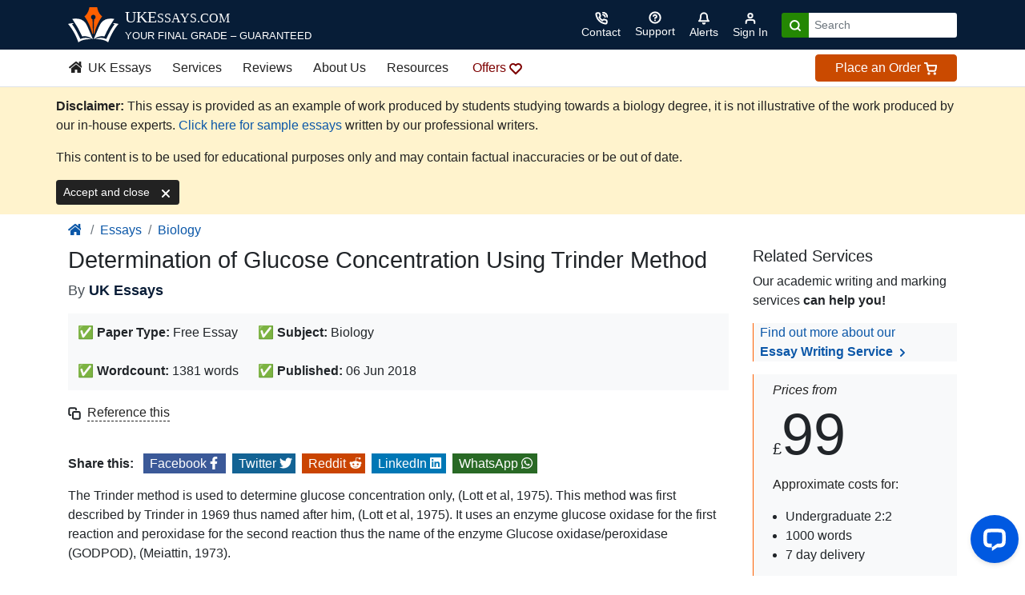

--- FILE ---
content_type: text/html; charset=UTF-8
request_url: https://www.ukessays.com/essays/biology/determination-of-glucose-concentration-using-trinder-method-biology-essay.php
body_size: 28047
content:
<!DOCTYPE html>
<html lang="en-US">
<head>
	<meta charset="UTF-8" />
	<meta name="viewport" content="width=device-width, initial-scale=1" />
<meta name='robots' content='index, follow, max-image-preview:large, max-snippet:-1, max-video-preview:-1' />
	<style>img:is([sizes="auto" i], [sizes^="auto," i]) { contain-intrinsic-size: 3000px 1500px }</style>
	
<!-- Google Tag Manager for WordPress by gtm4wp.com -->
<script data-cfasync="false" data-pagespeed-no-defer>
	var gtm4wp_datalayer_name = "dataLayer";
	var dataLayer = dataLayer || [];
</script>
<!-- End Google Tag Manager for WordPress by gtm4wp.com -->
	<!-- This site is optimized with the Yoast SEO Premium plugin v26.6 (Yoast SEO v26.6) - https://yoast.com/wordpress/plugins/seo/ -->
	<meta name="description" content="The Trinder method is used to determine glucose concentration only, (Lott et al, 1975). This method was first described by Trinder in 1969 thus named after him, (Lott et al, 1975). It uses an enzyme g" />
	<link rel="canonical" href="https://www.ukessays.com/essays/biology/determination-of-glucose-concentration-using-trinder-method-biology-essay.php" />
	<meta property="og:locale" content="en_US" />
	<meta property="og:type" content="article" />
	<meta property="og:title" content="Determination of Glucose Concentration Using Trinder Method | UKEssays.com" />
	<meta property="og:description" content="The Trinder method is used to determine glucose concentration only, (Lott et al, 1975). This method was first described by Trinder in 1969 thus named after him, (Lott et al, 1975). It uses an enzyme g - only from UKEssays.com ." />
	<meta property="og:url" content="https://www.ukessays.com/essays/biology/determination-of-glucose-concentration-using-trinder-method-biology-essay.php" />
	<meta property="og:site_name" content="UKEssays.com" />
	<meta property="article:publisher" content="https://www.facebook.com/UKEssays" />
	<meta property="article:author" content="https://www.facebook.com/UKEssays" />
	<meta property="article:published_time" content="-0001-11-30T00:00:00+00:00" />
	<meta property="og:image" content="https://www.ukessays.com/wp-content/uploads/2025/07/UKessays.com-logo-1.png" />
	<meta property="og:image:width" content="1800" />
	<meta property="og:image:height" content="942" />
	<meta property="og:image:type" content="image/png" />
	<meta name="author" content="UK Essays" />
	<meta name="twitter:card" content="summary_large_image" />
	<meta name="twitter:creator" content="@UKEssays" />
	<meta name="twitter:site" content="@UKEssays" />
	<meta name="twitter:label1" content="Written by" />
	<meta name="twitter:data1" content="UK Essays" />
	<meta name="twitter:label2" content="Est. reading time" />
	<meta name="twitter:data2" content="7 minutes" />
	<script type="application/ld+json" class="yoast-schema-graph">{"@context":"https://schema.org","@graph":[{"@type":"WebPage","@id":"https://www.ukessays.com/essays/biology/determination-of-glucose-concentration-using-trinder-method-biology-essay.php","url":"https://www.ukessays.com/essays/biology/determination-of-glucose-concentration-using-trinder-method-biology-essay.php","name":"Determination of Glucose Concentration Using Trinder Method | UKEssays.com","isPartOf":{"@id":"https://www.ukessays.com/#website"},"datePublished":"-0001-11-30T00:00:00+00:00","author":{"@id":"https://www.ukessays.com/#/schema/person/e49127bc3a3d5900834bf023bac09ea1"},"description":"The Trinder method is used to determine glucose concentration only, (Lott et al, 1975). This method was first described by Trinder in 1969 thus named after him, (Lott et al, 1975). It uses an enzyme g","breadcrumb":{"@id":"https://www.ukessays.com/essays/biology/determination-of-glucose-concentration-using-trinder-method-biology-essay.php#breadcrumb"},"inLanguage":"en-US","potentialAction":[{"@type":"ReadAction","target":["https://www.ukessays.com/essays/biology/determination-of-glucose-concentration-using-trinder-method-biology-essay.php"]}]},{"@type":"BreadcrumbList","@id":"https://www.ukessays.com/essays/biology/determination-of-glucose-concentration-using-trinder-method-biology-essay.php#breadcrumb","itemListElement":[{"@type":"ListItem","position":1,"name":"Home","item":"https://www.ukessays.com/"},{"@type":"ListItem","position":2,"name":"Determination of Glucose Concentration Using Trinder Method"}]},{"@type":"WebSite","@id":"https://www.ukessays.com/#website","url":"https://www.ukessays.com/","name":"UKEssays.com","description":"True ROI on Academic Writing Expertise","alternateName":"UK Essays","potentialAction":[{"@type":"SearchAction","target":{"@type":"EntryPoint","urlTemplate":"https://www.ukessays.com/?s={search_term_string}"},"query-input":{"@type":"PropertyValueSpecification","valueRequired":true,"valueName":"search_term_string"}}],"inLanguage":"en-US"},{"@type":"Person","@id":"https://www.ukessays.com/#/schema/person/e49127bc3a3d5900834bf023bac09ea1","name":"UK Essays","image":{"@type":"ImageObject","inLanguage":"en-US","@id":"https://www.ukessays.com/#/schema/person/image/","url":"https://secure.gravatar.com/avatar/fcdf9721f6cb6690b103a4799399d37eb1fb28f919510d8422db995154829fff?s=96&d=mm&r=g","contentUrl":"https://secure.gravatar.com/avatar/fcdf9721f6cb6690b103a4799399d37eb1fb28f919510d8422db995154829fff?s=96&d=mm&r=g","caption":"UK Essays"},"description":"Established in 2003 by qualified barrister Barclay Littlewood, UK Essays is a leading provider of expert educational support. Our dedicated in-house team of academically qualified specialists works alongside over 500 UK-qualified researchers to deliver exceptional bespoke essay writing services across a wide range of subjects and levels. With extensive press coverage and more than 1,800 verified reviews, we're the UK's #1 choice for academic excellence.","sameAs":["https://www.ukessays.com","https://www.facebook.com/UKEssays","https://www.instagram.com/ukessaysofficial/","https://www.linkedin.com/company/uk-essays/","https://x.com/UKEssays"],"knowsAbout":["Academic Writing","Assignment Help","Essay Writing","Dissertation Writing","Coursework Support","Report Writing","Literature Reviews","Reflective Writing","Case Studies","Nursing Assignments","Law Assignments","Research Proposals","Exam Revision","Proofreading","Editing","Presentation Development","Group Projects","Portfolio Preparation","Study Guidance"],"knowsLanguage":["English"],"url":"https://www.ukessays.com/author/ukessays"}]}</script>
	<!-- / Yoast SEO Premium plugin. -->


<title>Determination of Glucose Concentration Using Trinder Method | UKEssays.com</title>
<link rel="alternate" type="application/rss+xml" title="UKEssays.com &raquo; Feed" href="https://www.ukessays.com/feed" />
<style id='create-block-ukessays-block-style-inline-css'>
.wp-block-create-block-ukessays-block{background-color:#21759b;color:#fff;padding:2px}

</style>
<style id='wp-block-group-inline-css'>
.wp-block-group{box-sizing:border-box}:where(.wp-block-group.wp-block-group-is-layout-constrained){position:relative}
</style>
<style id='wp-block-query-pagination-inline-css'>
.wp-block-query-pagination.is-content-justification-space-between>.wp-block-query-pagination-next:last-of-type{margin-inline-start:auto}.wp-block-query-pagination.is-content-justification-space-between>.wp-block-query-pagination-previous:first-child{margin-inline-end:auto}.wp-block-query-pagination .wp-block-query-pagination-previous-arrow{display:inline-block;margin-right:1ch}.wp-block-query-pagination .wp-block-query-pagination-previous-arrow:not(.is-arrow-chevron){transform:scaleX(1)}.wp-block-query-pagination .wp-block-query-pagination-next-arrow{display:inline-block;margin-left:1ch}.wp-block-query-pagination .wp-block-query-pagination-next-arrow:not(.is-arrow-chevron){transform:scaleX(1)}.wp-block-query-pagination.aligncenter{justify-content:center}
</style>
<style id='wp-block-library-inline-css'>
:root{--wp-admin-theme-color:#007cba;--wp-admin-theme-color--rgb:0,124,186;--wp-admin-theme-color-darker-10:#006ba1;--wp-admin-theme-color-darker-10--rgb:0,107,161;--wp-admin-theme-color-darker-20:#005a87;--wp-admin-theme-color-darker-20--rgb:0,90,135;--wp-admin-border-width-focus:2px;--wp-block-synced-color:#7a00df;--wp-block-synced-color--rgb:122,0,223;--wp-bound-block-color:var(--wp-block-synced-color)}@media (min-resolution:192dpi){:root{--wp-admin-border-width-focus:1.5px}}.wp-element-button{cursor:pointer}:root{--wp--preset--font-size--normal:16px;--wp--preset--font-size--huge:42px}:root .has-very-light-gray-background-color{background-color:#eee}:root .has-very-dark-gray-background-color{background-color:#313131}:root .has-very-light-gray-color{color:#eee}:root .has-very-dark-gray-color{color:#313131}:root .has-vivid-green-cyan-to-vivid-cyan-blue-gradient-background{background:linear-gradient(135deg,#00d084,#0693e3)}:root .has-purple-crush-gradient-background{background:linear-gradient(135deg,#34e2e4,#4721fb 50%,#ab1dfe)}:root .has-hazy-dawn-gradient-background{background:linear-gradient(135deg,#faaca8,#dad0ec)}:root .has-subdued-olive-gradient-background{background:linear-gradient(135deg,#fafae1,#67a671)}:root .has-atomic-cream-gradient-background{background:linear-gradient(135deg,#fdd79a,#004a59)}:root .has-nightshade-gradient-background{background:linear-gradient(135deg,#330968,#31cdcf)}:root .has-midnight-gradient-background{background:linear-gradient(135deg,#020381,#2874fc)}.has-regular-font-size{font-size:1em}.has-larger-font-size{font-size:2.625em}.has-normal-font-size{font-size:var(--wp--preset--font-size--normal)}.has-huge-font-size{font-size:var(--wp--preset--font-size--huge)}.has-text-align-center{text-align:center}.has-text-align-left{text-align:left}.has-text-align-right{text-align:right}#end-resizable-editor-section{display:none}.aligncenter{clear:both}.items-justified-left{justify-content:flex-start}.items-justified-center{justify-content:center}.items-justified-right{justify-content:flex-end}.items-justified-space-between{justify-content:space-between}.screen-reader-text{border:0;clip-path:inset(50%);height:1px;margin:-1px;overflow:hidden;padding:0;position:absolute;width:1px;word-wrap:normal!important}.screen-reader-text:focus{background-color:#ddd;clip-path:none;color:#444;display:block;font-size:1em;height:auto;left:5px;line-height:normal;padding:15px 23px 14px;text-decoration:none;top:5px;width:auto;z-index:100000}html :where(.has-border-color){border-style:solid}html :where([style*=border-top-color]){border-top-style:solid}html :where([style*=border-right-color]){border-right-style:solid}html :where([style*=border-bottom-color]){border-bottom-style:solid}html :where([style*=border-left-color]){border-left-style:solid}html :where([style*=border-width]){border-style:solid}html :where([style*=border-top-width]){border-top-style:solid}html :where([style*=border-right-width]){border-right-style:solid}html :where([style*=border-bottom-width]){border-bottom-style:solid}html :where([style*=border-left-width]){border-left-style:solid}html :where(img[class*=wp-image-]){height:auto;max-width:100%}:where(figure){margin:0 0 1em}html :where(.is-position-sticky){--wp-admin--admin-bar--position-offset:var(--wp-admin--admin-bar--height,0px)}@media screen and (max-width:600px){html :where(.is-position-sticky){--wp-admin--admin-bar--position-offset:0px}}
</style>
<style id='global-styles-inline-css'>
:root{--wp--preset--aspect-ratio--square: 1;--wp--preset--aspect-ratio--4-3: 4/3;--wp--preset--aspect-ratio--3-4: 3/4;--wp--preset--aspect-ratio--3-2: 3/2;--wp--preset--aspect-ratio--2-3: 2/3;--wp--preset--aspect-ratio--16-9: 16/9;--wp--preset--aspect-ratio--9-16: 9/16;--wp--preset--color--black: #000000;--wp--preset--color--cyan-bluish-gray: #abb8c3;--wp--preset--color--white: #ffffff;--wp--preset--color--pale-pink: #f78da7;--wp--preset--color--vivid-red: #cf2e2e;--wp--preset--color--luminous-vivid-orange: #ff6900;--wp--preset--color--luminous-vivid-amber: #fcb900;--wp--preset--color--light-green-cyan: #7bdcb5;--wp--preset--color--vivid-green-cyan: #00d084;--wp--preset--color--pale-cyan-blue: #8ed1fc;--wp--preset--color--vivid-cyan-blue: #0693e3;--wp--preset--color--vivid-purple: #9b51e0;--wp--preset--gradient--vivid-cyan-blue-to-vivid-purple: linear-gradient(135deg,rgba(6,147,227,1) 0%,rgb(155,81,224) 100%);--wp--preset--gradient--light-green-cyan-to-vivid-green-cyan: linear-gradient(135deg,rgb(122,220,180) 0%,rgb(0,208,130) 100%);--wp--preset--gradient--luminous-vivid-amber-to-luminous-vivid-orange: linear-gradient(135deg,rgba(252,185,0,1) 0%,rgba(255,105,0,1) 100%);--wp--preset--gradient--luminous-vivid-orange-to-vivid-red: linear-gradient(135deg,rgba(255,105,0,1) 0%,rgb(207,46,46) 100%);--wp--preset--gradient--very-light-gray-to-cyan-bluish-gray: linear-gradient(135deg,rgb(238,238,238) 0%,rgb(169,184,195) 100%);--wp--preset--gradient--cool-to-warm-spectrum: linear-gradient(135deg,rgb(74,234,220) 0%,rgb(151,120,209) 20%,rgb(207,42,186) 40%,rgb(238,44,130) 60%,rgb(251,105,98) 80%,rgb(254,248,76) 100%);--wp--preset--gradient--blush-light-purple: linear-gradient(135deg,rgb(255,206,236) 0%,rgb(152,150,240) 100%);--wp--preset--gradient--blush-bordeaux: linear-gradient(135deg,rgb(254,205,165) 0%,rgb(254,45,45) 50%,rgb(107,0,62) 100%);--wp--preset--gradient--luminous-dusk: linear-gradient(135deg,rgb(255,203,112) 0%,rgb(199,81,192) 50%,rgb(65,88,208) 100%);--wp--preset--gradient--pale-ocean: linear-gradient(135deg,rgb(255,245,203) 0%,rgb(182,227,212) 50%,rgb(51,167,181) 100%);--wp--preset--gradient--electric-grass: linear-gradient(135deg,rgb(202,248,128) 0%,rgb(113,206,126) 100%);--wp--preset--gradient--midnight: linear-gradient(135deg,rgb(2,3,129) 0%,rgb(40,116,252) 100%);--wp--preset--font-size--small: 13px;--wp--preset--font-size--medium: 20px;--wp--preset--font-size--large: 36px;--wp--preset--font-size--x-large: 42px;--wp--preset--font-family--system-font: -apple-system, BlinkMacSystemFont, 'Segoe UI', Roboto, Oxygen-Sans, Ubuntu, Cantarell, 'Helvetica Neue', sans-serif;--wp--preset--spacing--20: 0.44rem;--wp--preset--spacing--30: 0.67rem;--wp--preset--spacing--40: 1rem;--wp--preset--spacing--50: 1.5rem;--wp--preset--spacing--60: 2.25rem;--wp--preset--spacing--70: 3.38rem;--wp--preset--spacing--80: 5.06rem;--wp--preset--shadow--natural: 6px 6px 9px rgba(0, 0, 0, 0.2);--wp--preset--shadow--deep: 12px 12px 50px rgba(0, 0, 0, 0.4);--wp--preset--shadow--sharp: 6px 6px 0px rgba(0, 0, 0, 0.2);--wp--preset--shadow--outlined: 6px 6px 0px -3px rgba(255, 255, 255, 1), 6px 6px rgba(0, 0, 0, 1);--wp--preset--shadow--crisp: 6px 6px 0px rgba(0, 0, 0, 1);}:root { --wp--style--global--content-size: 620px;--wp--style--global--wide-size: 1000px; }:where(body) { margin: 0; }.wp-site-blocks { padding-top: var(--wp--style--root--padding-top); padding-bottom: var(--wp--style--root--padding-bottom); }.has-global-padding { padding-right: var(--wp--style--root--padding-right); padding-left: var(--wp--style--root--padding-left); }.has-global-padding > .alignfull { margin-right: calc(var(--wp--style--root--padding-right) * -1); margin-left: calc(var(--wp--style--root--padding-left) * -1); }.has-global-padding :where(:not(.alignfull.is-layout-flow) > .has-global-padding:not(.wp-block-block, .alignfull)) { padding-right: 0; padding-left: 0; }.has-global-padding :where(:not(.alignfull.is-layout-flow) > .has-global-padding:not(.wp-block-block, .alignfull)) > .alignfull { margin-left: 0; margin-right: 0; }.wp-site-blocks > .alignleft { float: left; margin-right: 2em; }.wp-site-blocks > .alignright { float: right; margin-left: 2em; }.wp-site-blocks > .aligncenter { justify-content: center; margin-left: auto; margin-right: auto; }:where(.is-layout-flex){gap: 0.5em;}:where(.is-layout-grid){gap: 0.5em;}.is-layout-flow > .alignleft{float: left;margin-inline-start: 0;margin-inline-end: 2em;}.is-layout-flow > .alignright{float: right;margin-inline-start: 2em;margin-inline-end: 0;}.is-layout-flow > .aligncenter{margin-left: auto !important;margin-right: auto !important;}.is-layout-constrained > .alignleft{float: left;margin-inline-start: 0;margin-inline-end: 2em;}.is-layout-constrained > .alignright{float: right;margin-inline-start: 2em;margin-inline-end: 0;}.is-layout-constrained > .aligncenter{margin-left: auto !important;margin-right: auto !important;}.is-layout-constrained > :where(:not(.alignleft):not(.alignright):not(.alignfull)){max-width: var(--wp--style--global--content-size);margin-left: auto !important;margin-right: auto !important;}.is-layout-constrained > .alignwide{max-width: var(--wp--style--global--wide-size);}body .is-layout-flex{display: flex;}.is-layout-flex{flex-wrap: wrap;align-items: center;}.is-layout-flex > :is(*, div){margin: 0;}body .is-layout-grid{display: grid;}.is-layout-grid > :is(*, div){margin: 0;}body{--wp--style--root--padding-top: 0px;--wp--style--root--padding-right: 0px;--wp--style--root--padding-bottom: 0px;--wp--style--root--padding-left: 0px;}a:where(:not(.wp-element-button)){text-decoration: underline;}:root :where(.wp-element-button, .wp-block-button__link){background-color: #32373c;border-width: 0;color: #fff;font-family: inherit;font-size: inherit;line-height: inherit;padding: calc(0.667em + 2px) calc(1.333em + 2px);text-decoration: none;}.has-black-color{color: var(--wp--preset--color--black) !important;}.has-cyan-bluish-gray-color{color: var(--wp--preset--color--cyan-bluish-gray) !important;}.has-white-color{color: var(--wp--preset--color--white) !important;}.has-pale-pink-color{color: var(--wp--preset--color--pale-pink) !important;}.has-vivid-red-color{color: var(--wp--preset--color--vivid-red) !important;}.has-luminous-vivid-orange-color{color: var(--wp--preset--color--luminous-vivid-orange) !important;}.has-luminous-vivid-amber-color{color: var(--wp--preset--color--luminous-vivid-amber) !important;}.has-light-green-cyan-color{color: var(--wp--preset--color--light-green-cyan) !important;}.has-vivid-green-cyan-color{color: var(--wp--preset--color--vivid-green-cyan) !important;}.has-pale-cyan-blue-color{color: var(--wp--preset--color--pale-cyan-blue) !important;}.has-vivid-cyan-blue-color{color: var(--wp--preset--color--vivid-cyan-blue) !important;}.has-vivid-purple-color{color: var(--wp--preset--color--vivid-purple) !important;}.has-black-background-color{background-color: var(--wp--preset--color--black) !important;}.has-cyan-bluish-gray-background-color{background-color: var(--wp--preset--color--cyan-bluish-gray) !important;}.has-white-background-color{background-color: var(--wp--preset--color--white) !important;}.has-pale-pink-background-color{background-color: var(--wp--preset--color--pale-pink) !important;}.has-vivid-red-background-color{background-color: var(--wp--preset--color--vivid-red) !important;}.has-luminous-vivid-orange-background-color{background-color: var(--wp--preset--color--luminous-vivid-orange) !important;}.has-luminous-vivid-amber-background-color{background-color: var(--wp--preset--color--luminous-vivid-amber) !important;}.has-light-green-cyan-background-color{background-color: var(--wp--preset--color--light-green-cyan) !important;}.has-vivid-green-cyan-background-color{background-color: var(--wp--preset--color--vivid-green-cyan) !important;}.has-pale-cyan-blue-background-color{background-color: var(--wp--preset--color--pale-cyan-blue) !important;}.has-vivid-cyan-blue-background-color{background-color: var(--wp--preset--color--vivid-cyan-blue) !important;}.has-vivid-purple-background-color{background-color: var(--wp--preset--color--vivid-purple) !important;}.has-black-border-color{border-color: var(--wp--preset--color--black) !important;}.has-cyan-bluish-gray-border-color{border-color: var(--wp--preset--color--cyan-bluish-gray) !important;}.has-white-border-color{border-color: var(--wp--preset--color--white) !important;}.has-pale-pink-border-color{border-color: var(--wp--preset--color--pale-pink) !important;}.has-vivid-red-border-color{border-color: var(--wp--preset--color--vivid-red) !important;}.has-luminous-vivid-orange-border-color{border-color: var(--wp--preset--color--luminous-vivid-orange) !important;}.has-luminous-vivid-amber-border-color{border-color: var(--wp--preset--color--luminous-vivid-amber) !important;}.has-light-green-cyan-border-color{border-color: var(--wp--preset--color--light-green-cyan) !important;}.has-vivid-green-cyan-border-color{border-color: var(--wp--preset--color--vivid-green-cyan) !important;}.has-pale-cyan-blue-border-color{border-color: var(--wp--preset--color--pale-cyan-blue) !important;}.has-vivid-cyan-blue-border-color{border-color: var(--wp--preset--color--vivid-cyan-blue) !important;}.has-vivid-purple-border-color{border-color: var(--wp--preset--color--vivid-purple) !important;}.has-vivid-cyan-blue-to-vivid-purple-gradient-background{background: var(--wp--preset--gradient--vivid-cyan-blue-to-vivid-purple) !important;}.has-light-green-cyan-to-vivid-green-cyan-gradient-background{background: var(--wp--preset--gradient--light-green-cyan-to-vivid-green-cyan) !important;}.has-luminous-vivid-amber-to-luminous-vivid-orange-gradient-background{background: var(--wp--preset--gradient--luminous-vivid-amber-to-luminous-vivid-orange) !important;}.has-luminous-vivid-orange-to-vivid-red-gradient-background{background: var(--wp--preset--gradient--luminous-vivid-orange-to-vivid-red) !important;}.has-very-light-gray-to-cyan-bluish-gray-gradient-background{background: var(--wp--preset--gradient--very-light-gray-to-cyan-bluish-gray) !important;}.has-cool-to-warm-spectrum-gradient-background{background: var(--wp--preset--gradient--cool-to-warm-spectrum) !important;}.has-blush-light-purple-gradient-background{background: var(--wp--preset--gradient--blush-light-purple) !important;}.has-blush-bordeaux-gradient-background{background: var(--wp--preset--gradient--blush-bordeaux) !important;}.has-luminous-dusk-gradient-background{background: var(--wp--preset--gradient--luminous-dusk) !important;}.has-pale-ocean-gradient-background{background: var(--wp--preset--gradient--pale-ocean) !important;}.has-electric-grass-gradient-background{background: var(--wp--preset--gradient--electric-grass) !important;}.has-midnight-gradient-background{background: var(--wp--preset--gradient--midnight) !important;}.has-small-font-size{font-size: var(--wp--preset--font-size--small) !important;}.has-medium-font-size{font-size: var(--wp--preset--font-size--medium) !important;}.has-large-font-size{font-size: var(--wp--preset--font-size--large) !important;}.has-x-large-font-size{font-size: var(--wp--preset--font-size--x-large) !important;}.has-system-font-font-family{font-family: var(--wp--preset--font-family--system-font) !important;}
</style>
<style id='wp-block-template-skip-link-inline-css'>

		.skip-link.screen-reader-text {
			border: 0;
			clip-path: inset(50%);
			height: 1px;
			margin: -1px;
			overflow: hidden;
			padding: 0;
			position: absolute !important;
			width: 1px;
			word-wrap: normal !important;
		}

		.skip-link.screen-reader-text:focus {
			background-color: #eee;
			clip-path: none;
			color: #444;
			display: block;
			font-size: 1em;
			height: auto;
			left: 5px;
			line-height: normal;
			padding: 15px 23px 14px;
			text-decoration: none;
			top: 5px;
			width: auto;
			z-index: 100000;
		}
</style>
<link rel="https://api.w.org/" href="https://www.ukessays.com/wp-json/" /><link rel="alternate" title="JSON" type="application/json" href="https://www.ukessays.com/wp-json/wp/v2/posts/87705" /><link rel="EditURI" type="application/rsd+xml" title="RSD" href="https://www.ukessays.com/xmlrpc.php?rsd" />
<meta name="generator" content="WordPress 6.8.2" />
<link rel="alternate" title="oEmbed (JSON)" type="application/json+oembed" href="https://www.ukessays.com/wp-json/oembed/1.0/embed?url=https%3A%2F%2Fwww.ukessays.com%2Fessays%2Fbiology%2Fdetermination-of-glucose-concentration-using-trinder-method-biology-essay.php" />
<link rel="alternate" title="oEmbed (XML)" type="text/xml+oembed" href="https://www.ukessays.com/wp-json/oembed/1.0/embed?url=https%3A%2F%2Fwww.ukessays.com%2Fessays%2Fbiology%2Fdetermination-of-glucose-concentration-using-trinder-method-biology-essay.php&#038;format=xml" />

<!-- Google Tag Manager for WordPress by gtm4wp.com -->
<!-- GTM Container placement set to off -->
<script data-cfasync="false" data-pagespeed-no-defer>
</script>
<script data-cfasync="false" data-pagespeed-no-defer>
	console.warn && console.warn("[GTM4WP] Google Tag Manager container code placement set to OFF !!!");
	console.warn && console.warn("[GTM4WP] Data layer codes are active but GTM container must be loaded using custom coding !!!");
</script>
<!-- End Google Tag Manager for WordPress by gtm4wp.com -->        <meta content="True" name="HandheldFriendly" />
        <meta
            name="credits"
            content="
        ___    _   _ _  _______ 
       / _ \  | | | | |/ / ____|___ ___  __ _ _   _ ___   ___ ___  _ __ ___ 
      | (_  | | | | | ' /|  _| / __/ __|/ _` | | | / __| / __/ _ \| '_ ` _ \
       \___/  | |_| | . \| |___\__ \__ \ (_| | |_| \__ \| (_| (_) | | | | | |
               \___/|_|\_\_____|___/___/\__,_|\__, |___(_)___\___/|_| |_| |_|
                                              |___/
        " />
        <meta name="msvalidate.01" content="128C0C89DAE09DC01AB01781988DA032" />
        <meta name="verification" content="094a42a96284b1a0cacdeb7d914ed435" />
        <link rel="apple-touch-icon" sizes="180x180" href="/apple-touch-icon.png" />
        <link rel="icon" type="image/png" sizes="32x32" href="/favicon-32x32.png" />
        <link rel="icon" type="image/png" sizes="16x16" href="/favicon-16x16.png" />
        <link rel="mask-icon" href="/safari-pinned-tab.svg" color="#e47f23" />
        <meta name="msapplication-TileColor" content="#da532c" />
        <meta name="theme-color" content="#ffffff" />
        <link rel="shortcut icon" href="/favicon.ico" />
        <meta name="theme-color" content="#222" />

        <!-- Resource hints for performance -->
        
        <link rel="preconnect" href="https://ajax.cloudflare.com" />
        <link rel="preconnect" href="https://cdn.livechatinc.com" />

        <!-- Preload main stylesheet -->
        <link rel="preload" href="/css/main.css" type="text/css" as="style" onload="this.onload = null; this.rel = 'stylesheet';" />

        <!-- Critical CSS -->
        <style>
            .feather {
                width: 1rem;
                height: 1rem;
                stroke: currentColor;
                stroke-width: 3;
                stroke-linecap: round;
                stroke-linejoin: round;
                fill: none
            }

            .feather-solid {
                fill: currentColor
            }

            .feather-1-3 {
                width: 1.3rem;
                height: 1.3rem
            }

            .feather-2 {
                width: 2rem;
                height: 2rem
            }

            .feather-3 {
                width: 3rem;
                height: 3rem;
                stroke-width: 2
            }

            h1 {
                font-size: 2rem
            }

            @media(min-width: 768px) {
                h1 {
                    font-size: 2.2rem
                }
            }

            h1 {
                margin-top: 0;
                margin-bottom: .5rem
            }

            .h5,
            h1 {
                margin-bottom: .5rem;
                font-weight: 500;
                line-height: 1.2
            }

            .col-3,
            .col-lg-9 {
                position: relative;
                width: 100%;
                padding-right: 15px;
                padding-left: 15px
            }

            .px-2 {
                padding-left: .5rem !important
            }

            .wp-block-group {
                box-sizing: border-box
            }

            ol,
            ul {
                box-sizing: border-box
            }

            :root {
                --wp-admin-theme-color: #007cba;
                --wp-admin-theme-color--rgb: 0, 124, 186;
                --wp-admin-theme-color-darker-10: #006ba1;
                --wp-admin-theme-color-darker-10--rgb: 0, 107, 161;
                --wp-admin-theme-color-darker-20: #005a87;
                --wp-admin-theme-color-darker-20--rgb: 0, 90, 135;
                --wp-admin-border-width-focus: 2px;
                --wp-block-synced-color: #7a00df;
                --wp-block-synced-color--rgb: 122, 0, 223;
                --wp-bound-block-color: var(--wp-block-synced-color)
            }

            :root {
                --wp--preset--font-size--normal: 16px;
                --wp--preset--font-size--huge: 42px
            }

            :root {
                --wp--preset--aspect-ratio--square: 1;
                --wp--preset--aspect-ratio--4-3: 4/3;
                --wp--preset--aspect-ratio--3-4: 3/4;
                --wp--preset--aspect-ratio--3-2: 3/2;
                --wp--preset--aspect-ratio--2-3: 2/3;
                --wp--preset--aspect-ratio--16-9: 16/9;
                --wp--preset--aspect-ratio--9-16: 9/16;
                --wp--preset--color--black: #000000;
                --wp--preset--color--cyan-bluish-gray: #abb8c3;
                --wp--preset--color--white: #ffffff;
                --wp--preset--color--pale-pink: #f78da7;
                --wp--preset--color--vivid-red: #cf2e2e;
                --wp--preset--color--luminous-vivid-orange: #ff6900;
                --wp--preset--color--luminous-vivid-amber: #fcb900;
                --wp--preset--color--light-green-cyan: #7bdcb5;
                --wp--preset--color--vivid-green-cyan: #00d084;
                --wp--preset--color--pale-cyan-blue: #8ed1fc;
                --wp--preset--color--vivid-cyan-blue: #0693e3;
                --wp--preset--color--vivid-purple: #9b51e0;
                --wp--preset--gradient--vivid-cyan-blue-to-vivid-purple: linear-gradient(135deg, rgba(6, 147, 227, 1) 0%, rgb(155, 81, 224) 100%);
                --wp--preset--gradient--light-green-cyan-to-vivid-green-cyan: linear-gradient(135deg, rgb(122, 220, 180) 0%, rgb(0, 208, 130) 100%);
                --wp--preset--gradient--luminous-vivid-amber-to-luminous-vivid-orange: linear-gradient(135deg, rgba(252, 185, 0, 1) 0%, rgba(255, 105, 0, 1) 100%);
                --wp--preset--gradient--luminous-vivid-orange-to-vivid-red: linear-gradient(135deg, rgba(255, 105, 0, 1) 0%, rgb(207, 46, 46) 100%);
                --wp--preset--gradient--very-light-gray-to-cyan-bluish-gray: linear-gradient(135deg, rgb(238, 238, 238) 0%, rgb(169, 184, 195) 100%);
                --wp--preset--gradient--cool-to-warm-spectrum: linear-gradient(135deg, rgb(74, 234, 220) 0%, rgb(151, 120, 209) 20%, rgb(207, 42, 186) 40%, rgb(238, 44, 130) 60%, rgb(251, 105, 98) 80%, rgb(254, 248, 76) 100%);
                --wp--preset--gradient--blush-light-purple: linear-gradient(135deg, rgb(255, 206, 236) 0%, rgb(152, 150, 240) 100%);
                --wp--preset--gradient--blush-bordeaux: linear-gradient(135deg, rgb(254, 205, 165) 0%, rgb(254, 45, 45) 50%, rgb(107, 0, 62) 100%);
                --wp--preset--gradient--luminous-dusk: linear-gradient(135deg, rgb(255, 203, 112) 0%, rgb(199, 81, 192) 50%, rgb(65, 88, 208) 100%);
                --wp--preset--gradient--pale-ocean: linear-gradient(135deg, rgb(255, 245, 203) 0%, rgb(182, 227, 212) 50%, rgb(51, 167, 181) 100%);
                --wp--preset--gradient--electric-grass: linear-gradient(135deg, rgb(202, 248, 128) 0%, rgb(113, 206, 126) 100%);
                --wp--preset--gradient--midnight: linear-gradient(135deg, rgb(2, 3, 129) 0%, rgb(40, 116, 252) 100%);
                --wp--preset--font-size--small: 13px;
                --wp--preset--font-size--medium: 20px;
                --wp--preset--font-size--large: 36px;
                --wp--preset--font-size--x-large: 42px;
                --wp--preset--font-family--system-font: -apple-system, BlinkMacSystemFont, 'Segoe UI', Roboto, Oxygen-Sans, Ubuntu, Cantarell, 'Helvetica Neue', sans-serif;
                --wp--preset--spacing--20: 0.44rem;
                --wp--preset--spacing--30: 0.67rem;
                --wp--preset--spacing--40: 1rem;
                --wp--preset--spacing--50: 1.5rem;
                --wp--preset--spacing--60: 2.25rem;
                --wp--preset--spacing--70: 3.38rem;
                --wp--preset--spacing--80: 5.06rem;
                --wp--preset--shadow--natural: 6px 6px 9px rgba(0, 0, 0, 0.2);
                --wp--preset--shadow--deep: 12px 12px 50px rgba(0, 0, 0, 0.4);
                --wp--preset--shadow--sharp: 6px 6px 0px rgba(0, 0, 0, 0.2);
                --wp--preset--shadow--outlined: 6px 6px 0px -3px rgba(255, 255, 255, 1), 6px 6px rgba(0, 0, 0, 1);
                --wp--preset--shadow--crisp: 6px 6px 0px rgba(0, 0, 0, 1)
            }

            :root {
                --wp--style--global--content-size: 620px;
                --wp--style--global--wide-size: 1000px
            }

            .wp-site-blocks {
                padding-top: var(--wp--style--root--padding-top);
                padding-bottom: var(--wp--style--root--padding-bottom)
            }

            body {
                --wp--style--root--padding-top: 0px;
                --wp--style--root--padding-right: 0px;
                --wp--style--root--padding-bottom: 0px;
                --wp--style--root--padding-left: 0px
            }

            :root {
                --blue: #007bff;
                --indigo: #6610f2;
                --purple: #6f42c1;
                --pink: #e83e8c;
                --red: #dc3545;
                --orange: #fd7e14;
                --yellow: #ffc107;
                --green: #28a745;
                --teal: #20c997;
                --cyan: #17a2b8;
                --white: #fff;
                --gray: #6c757d;
                --gray-dark: #343a40;
                --primary: #fe5f00;
                --secondary: #0b57a8;
                --success: #248703;
                --info: #17a2b8;
                --warning: #ffc107;
                --danger: #dc3545;
                --light: #f8f9fa;
                --dark: #222;
                --breakpoint-xs: 0;
                --breakpoint-sm: 576px;
                --breakpoint-md: 768px;
                --breakpoint-lg: 992px;
                --breakpoint-xl: 1200px;
                --font-family-sans-serif: -apple-system, BlinkMacSystemFont, "Segoe UI", Roboto, "Helvetica Neue", Arial, "Noto Sans", sans-serif, "Apple Color Emoji", "Segoe UI Emoji", "Segoe UI Symbol", "Noto Color Emoji";
                --font-family-monospace: SFMono-Regular, Menlo, Monaco, Consolas, "Liberation Mono", "Courier New", monospace
            }

            *,
            :after,
            :before {
                -webkit-box-sizing: border-box;
                box-sizing: border-box
            }

            html {
                font-family: sans-serif;
                line-height: 1.15;
                -webkit-text-size-adjust: 100%
            }

            article,
            figcaption,
            figure,
            header,
            main,
            nav {
                display: block
            }

            body {
                margin: 0;
                font-family: -apple-system, BlinkMacSystemFont, Segoe UI, Roboto, Helvetica Neue, Arial, Noto Sans, sans-serif, Apple Color Emoji, Segoe UI Emoji, Segoe UI Symbol, Noto Color Emoji;
                font-size: 1rem;
                font-weight: 400;
                line-height: 1.5;
                color: #212529;
                text-align: left;
                background-color: #fff
            }

            h1,
            h2 {
                margin-top: 0;
                margin-bottom: .5rem
            }

            p {
                margin-top: 0;
                margin-bottom: 1rem
            }

            ol,
            ul {
                margin-bottom: 1rem
            }

            ol,
            ul {
                margin-top: 0
            }

            ul ul {
                margin-bottom: 0
            }

            b,
            strong {
                font-weight: bolder
            }

            a {
                color: #0b57a8;
                text-decoration: none;
                background-color: transparent
            }

            figure {
                margin: 0 0 1rem
            }

            img {
                border-style: none
            }

            img,
            svg {
                vertical-align: middle
            }

            svg {
                overflow: hidden
            }

            table {
                border-collapse: collapse
            }

            button {
                border-radius: 0
            }

            button,
            input,
            textarea {
                margin: 0;
                font-family: inherit;
                font-size: inherit;
                line-height: inherit
            }

            button,
            input {
                overflow: visible
            }

            button {
                text-transform: none
            }

            [type=button],
            [type=submit],
            button {
                -webkit-appearance: button;
                appearance: button
            }

            [type=button]::-moz-focus-inner,
            [type=submit]::-moz-focus-inner,
            button::-moz-focus-inner {
                padding: 0;
                border-style: none
            }

            textarea {
                overflow: auto;
                resize: vertical
            }

            [type=search] {
                outline-offset: -2px;
                -webkit-appearance: none;
                appearance: none
            }

            [type=search]::-webkit-search-decoration {
                -webkit-appearance: none
            }

            ::-webkit-file-upload-button {
                font: inherit;
                -webkit-appearance: button
            }

            .h5,
            h1,
            h2 {
                margin-bottom: .5rem;
                font-weight: 500;
                line-height: 1.2
            }

            h1 {
                font-size: 2.5rem
            }

            h2 {
                font-size: 2rem
            }

            .h5 {
                font-size: 1.25rem
            }

            .lead {
                font-size: 1.25rem;
                font-weight: 300
            }

            .display-3 {
                font-size: 4.5rem
            }

            .display-3 {
                font-weight: 300;
                line-height: 1.2
            }

            .small {
                font-size: 80%;
                font-weight: 400
            }

            .list-unstyled {
                padding-left: 0;
                list-style: none
            }

            .img-fluid {
                max-width: 100%;
                height: auto
            }

            .container {
                width: 100%;
                padding-right: 15px;
                padding-left: 15px;
                margin-right: auto;
                margin-left: auto
            }

            @media (min-width:576px) {
                .container {
                    max-width: 540px
                }
            }

            @media (min-width:768px) {
                .container {
                    max-width: 720px
                }
            }

            @media (min-width:992px) {
                .container {
                    max-width: 960px
                }
            }

            @media (min-width:1200px) {
                .container {
                    max-width: 1140px
                }
            }

            .row {
                display: -webkit-box;
                display: -ms-flexbox;
                display: flex;
                -ms-flex-wrap: wrap;
                flex-wrap: wrap;
                margin-right: -15px;
                margin-left: -15px
            }

            .col-3,
            .col-lg-3,
            .col-lg-9 {
                position: relative;
                width: 100%;
                padding-right: 15px;
                padding-left: 15px
            }

            .col-3 {
                -webkit-box-flex: 0;
                -ms-flex: 0 0 25%;
                flex: 0 0 25%;
                max-width: 25%
            }

            @media (min-width:992px) {
                .col-lg-3 {
                    -webkit-box-flex: 0;
                    -ms-flex: 0 0 25%;
                    flex: 0 0 25%;
                    max-width: 25%
                }

                .col-lg-9 {
                    -webkit-box-flex: 0;
                    -ms-flex: 0 0 75%;
                    flex: 0 0 75%;
                    max-width: 75%
                }
            }

            .form-control {
                display: block;
                width: 100%;
                height: calc(1.5em + .75rem + 2px);
                padding: .375rem .75rem;
                font-size: 1rem;
                font-weight: 400;
                line-height: 1.5;
                color: #495057;
                background-color: #fff;
                background-clip: padding-box;
                border: 1px solid #ced4da;
                border-radius: .25rem
            }

            .form-control::-ms-expand {
                background-color: transparent;
                border: 0
            }

            .form-control:-moz-focusring {
                color: transparent;
                text-shadow: 0 0 0 #495057
            }

            .form-control::-webkit-input-placeholder {
                color: #6c757d;
                opacity: 1
            }

            .form-control::-moz-placeholder {
                color: #6c757d;
                opacity: 1
            }

            .form-control:-ms-input-placeholder {
                color: #6c757d;
                opacity: 1
            }

            .form-control::-ms-input-placeholder {
                color: #6c757d;
                opacity: 1
            }

            textarea.form-control {
                height: auto
            }

            .btn {
                display: inline-block;
                font-weight: 400;
                color: #212529;
                text-align: center;
                vertical-align: middle;
                background-color: transparent;
                border: 1px solid transparent;
                padding: .375rem .75rem;
                font-size: 1rem;
                line-height: 1.5;
                border-radius: .25rem
            }

            .btn-light {
                color: #212529;
                background-color: #f8f9fa;
                border-color: #f8f9fa
            }

            .btn-primary {
                color: #fff;
                background-color: #fe5f00;
                border-color: #fe5f00
            }

            .btn-success {
                color: #fff;
                background-color: #248703;
                border-color: #248703
            }

            .btn-dark {
                color: #fff;
                background-color: #222;
                border-color: #222
            }

            .btn-outline-secondary {
                color: #0b57a8;
                border-color: #0b57a8
            }

            .btn-link {
                font-weight: 400;
                color: #0b57a8;
                text-decoration: none
            }

            .btn-sm {
                padding: .25rem .5rem;
                font-size: .875rem;
                line-height: 1.5;
                border-radius: .2rem
            }

            .btn-block {
                display: block;
                width: 100%
            }

            .fade:not(.show) {
                opacity: 0
            }

            .dropdown-menu {
                position: absolute;
                top: 100%;
                left: 0;
                z-index: 1000;
                display: none;
                float: left;
                min-width: 10rem;
                padding: .5rem 0;
                margin: .125rem 0 0;
                font-size: 1rem;
                color: #212529;
                text-align: left;
                list-style: none;
                background-color: #fff;
                background-clip: padding-box;
                border: 1px solid rgba(0, 0, 0, .15);
                border-radius: .25rem
            }

            .dropdown-item {
                display: block;
                width: 100%;
                padding: .25rem 1.5rem;
                clear: both;
                font-weight: 400;
                color: #212529;
                text-align: inherit;
                white-space: nowrap;
                background-color: transparent;
                border: 0
            }

            .input-group {
                position: relative;
                display: -webkit-box;
                display: -ms-flexbox;
                display: flex;
                -ms-flex-wrap: wrap;
                flex-wrap: wrap;
                -webkit-box-align: stretch;
                -ms-flex-align: stretch;
                align-items: stretch;
                width: 100%
            }

            .input-group>.form-control {
                position: relative;
                -webkit-box-flex: 1;
                -ms-flex: 1 1 0%;
                flex: 1 1 0%;
                min-width: 0;
                margin-bottom: 0
            }

            .input-group>.form-control:not(:first-child) {
                border-top-left-radius: 0;
                border-bottom-left-radius: 0
            }

            .input-group-prepend {
                display: -webkit-box;
                display: -ms-flexbox;
                display: flex
            }

            .input-group-prepend .btn {
                position: relative;
                z-index: 2
            }

            .input-group-prepend {
                margin-right: -1px
            }

            .input-group-sm>.form-control:not(textarea) {
                height: calc(1.5em + .5rem + 2px)
            }

            .input-group-sm>.form-control,
            .input-group-sm>.input-group-prepend>.btn {
                padding: .25rem .5rem;
                font-size: .875rem;
                line-height: 1.5;
                border-radius: .2rem
            }

            .input-group>.input-group-prepend>.btn {
                border-top-right-radius: 0;
                border-bottom-right-radius: 0
            }

            .breadcrumb {
                display: -webkit-box;
                display: -ms-flexbox;
                display: flex;
                -ms-flex-wrap: wrap;
                flex-wrap: wrap;
                padding: .75rem 1rem;
                margin-bottom: 1rem;
                list-style: none;
                background-color: #e9ecef;
                border-radius: .25rem
            }

            .breadcrumb-item+.breadcrumb-item {
                padding-left: .5rem
            }

            .breadcrumb-item+.breadcrumb-item:before {
                display: inline-block;
                padding-right: .5rem;
                color: #6c757d;
                content: "/"
            }

            .badge {
                display: inline-block;
                padding: .25em .4em;
                font-size: 75%;
                font-weight: 700;
                line-height: 1;
                text-align: center;
                white-space: nowrap;
                vertical-align: baseline;
                border-radius: .25rem
            }

            .btn .badge {
                position: relative;
                top: -1px
            }

            .badge-info {
                color: #fff;
                background-color: #17a2b8
            }

            .alert {
                position: relative;
                padding: .75rem 1.25rem;
                margin-bottom: 1rem;
                border: 1px solid transparent;
                border-radius: .25rem
            }

            .alert-warning {
                color: #856404;
                background-color: #fff3cd;
                border-color: #ffeeba
            }

            .modal {
                position: fixed;
                top: 0;
                left: 0;
                z-index: 1050;
                display: none;
                width: 100%;
                height: 100%;
                overflow: hidden;
                outline: 0
            }

            .modal-dialog {
                position: relative;
                width: auto;
                margin: .5rem
            }

            .modal.fade .modal-dialog {
                -webkit-transform: translateY(-50px);
                transform: translateY(-50px)
            }

            .modal-content {
                position: relative;
                display: -webkit-box;
                display: -ms-flexbox;
                display: flex;
                -webkit-box-orient: vertical;
                -webkit-box-direction: normal;
                -ms-flex-direction: column;
                flex-direction: column;
                width: 100%;
                background-color: #fff;
                background-clip: padding-box;
                border: 1px solid rgba(0, 0, 0, .2);
                border-radius: .3rem;
                outline: 0
            }

            @media (min-width:576px) {
                .modal-dialog {
                    max-width: 500px;
                    margin: 1.75rem auto
                }
            }

            .bg-secondary {
                background-color: #0b57a8 !important
            }

            .bg-success {
                background-color: #248703 !important
            }

            .bg-light {
                background-color: #f8f9fa !important
            }

            .bg-white {
                background-color: #fff !important
            }

            .border {
                border: 1px solid #dee2e6 !important
            }

            .border-top {
                border-top: 1px solid #dee2e6 !important
            }

            .border-bottom {
                border-bottom: 1px solid #dee2e6 !important
            }

            .border-left {
                border-left: 1px solid #dee2e6 !important
            }

            .border-0 {
                border: 0 !important
            }

            .border-primary {
                border-color: #fe5f00 !important
            }

            .border-secondary {
                border-color: #0b57a8 !important
            }

            .rounded {
                border-radius: .25rem !important
            }

            .rounded-0 {
                border-radius: 0 !important
            }

            .d-none {
                display: none !important
            }

            .d-inline-block {
                display: inline-block !important
            }

            .d-block {
                display: block !important
            }

            .d-flex {
                display: -webkit-box !important;
                display: -ms-flexbox !important;
                display: flex !important
            }

            @media (min-width:768px) {
                .d-md-inline-block {
                    display: inline-block !important
                }

                .d-md-block {
                    display: block !important
                }
            }

            .justify-content-center {
                -webkit-box-pack: center !important;
                -ms-flex-pack: center !important;
                justify-content: center !important
            }

            .justify-content-between {
                -webkit-box-pack: justify !important;
                -ms-flex-pack: justify !important;
                justify-content: space-between !important
            }

            .align-items-center {
                -webkit-box-align: center !important;
                -ms-flex-align: center !important;
                align-items: center !important
            }

            .position-relative {
                position: relative !important
            }

            .position-absolute {
                position: absolute !important
            }

            @supports ((position:-webkit-sticky) or (position:sticky)) {
                .sticky-top {
                    position: -webkit-sticky;
                    position: sticky;
                    top: 0;
                    z-index: 1020
                }
            }

            .shadow-lg {
                -webkit-box-shadow: 0 1rem 3rem rgba(0, 0, 0, .175) !important;
                box-shadow: 0 1rem 3rem rgba(0, 0, 0, .175) !important
            }

            .m-0 {
                margin: 0 !important
            }

            .mb-0 {
                margin-bottom: 0 !important
            }

            .mt-1 {
                margin-top: .25rem !important
            }

            .mr-1 {
                margin-right: .25rem !important
            }

            .mb-1 {
                margin-bottom: .25rem !important
            }

            .mt-2,
            .my-2 {
                margin-top: .5rem !important
            }

            .mr-2 {
                margin-right: .5rem !important
            }

            .mb-2,
            .my-2 {
                margin-bottom: .5rem !important
            }

            .ml-2 {
                margin-left: .5rem !important
            }

            .mt-3,
            .my-3 {
                margin-top: 1rem !important
            }

            .mb-3,
            .my-3 {
                margin-bottom: 1rem !important
            }

            .mb-4 {
                margin-bottom: 1.5rem !important
            }

            .pl-0 {
                padding-left: 0 !important
            }

            .py-1 {
                padding-top: .25rem !important
            }

            .pb-1,
            .py-1 {
                padding-bottom: .25rem !important
            }

            .pl-1 {
                padding-left: .25rem !important
            }

            .p-2 {
                padding: .5rem !important
            }

            .py-2 {
                padding-top: .5rem !important
            }

            .px-2 {
                padding-right: .5rem !important
            }

            .pb-2,
            .py-2 {
                padding-bottom: .5rem !important
            }

            .pl-2,
            .px-2 {
                padding-left: .5rem !important
            }

            .pl-3 {
                padding-left: 1rem !important
            }

            .py-4 {
                padding-top: 1.5rem !important
            }

            .px-4 {
                padding-right: 1.5rem !important
            }

            .pb-4,
            .py-4 {
                padding-bottom: 1.5rem !important
            }

            .px-4 {
                padding-left: 1.5rem !important
            }

            .mx-auto {
                margin-right: auto !important
            }

            .ml-auto,
            .mx-auto {
                margin-left: auto !important
            }

            @media (min-width:576px) {
                .mb-sm-3 {
                    margin-bottom: 1rem !important
                }
            }

            @media (min-width:992px) {
                .modal-lg {
                    max-width: 800px
                }

                .d-lg-none {
                    display: none !important
                }

                .d-lg-inline-block {
                    display: inline-block !important
                }

                .d-lg-block {
                    display: block !important
                }

                .d-lg-flex {
                    display: -webkit-box !important;
                    display: -ms-flexbox !important;
                    display: flex !important
                }

                .pl-lg-2 {
                    padding-left: .5rem !important
                }
            }

            .text-nowrap {
                white-space: nowrap !important
            }

            .text-uppercase {
                text-transform: uppercase !important
            }

            .font-weight-bold {
                font-weight: 700 !important
            }

            .text-white {
                color: #fff !important
            }

            .text-secondary {
                color: #0b57a8 !important
            }

            .text-light {
                color: #f8f9fa !important
            }

            .text-dark {
                color: #222 !important
            }

            .g-header {
                background-color: #071d37;
                z-index: 1001 !important
            }

            .g-header .btn-success {
                font-weight: 600
            }

            .g-header .actions .btn {
                line-height: 1.3
            }

            @media (max-width:991.98px) {
                .g-header #header-logo {
                    height: 44px
                }

                .g-nav {
                    border-top: 1px solid #cce5ff
                }
            }

            .g-nav-mobile {
                width: 300px;
                position: fixed;
                top: 0;
                bottom: 0;
                left: 0;
                overflow-y: scroll;
                overflow-x: hidden;
                z-index: 1005;
                -webkit-box-shadow: 12px 0 25px rgba(0, 0, 0, .5);
                box-shadow: 12px 0 25px rgba(0, 0, 0, .5);
                -webkit-transform: translateX(0);
                transform: translateX(0);
                visibility: visible;
                opacity: 1
            }

            .g-nav-mobile.hider {
                -webkit-transform: translateX(-100%);
                transform: translateX(-100%);
                visibility: hidden;
                opacity: 0
            }

            .g-nav-mobile .g-nav-sub-toggle {
                visibility: hidden
            }

            .g-nav-mobile ul li ul {
                position: absolute;
                width: 300px;
                top: 0;
                -webkit-transform: translateX(100%);
                transform: translateX(100%)
            }

            .g-dropdown {
                overflow: hidden
            }

            .g-dropdown {
                opacity: 0;
                display: none;
                visibility: hidden;
                width: 100%;
                left: 0;
                z-index: 1000;
                -webkit-box-shadow: 0 12px 25px rgba(0, 0, 0, .5);
                box-shadow: 0 12px 25px rgba(0, 0, 0, .5)
            }

            .g-header .notifications .counter {
                background: tomato;
                right: -4px;
                top: -4px;
                position: absolute;
                border-radius: 50%;
                font-size: .6em;
                padding: 1px 4px;
                display: none
            }

            .g-header .notifications [data-plugin=notifications] {
                position: absolute;
                top: 100%;
                width: 320px;
                right: 0;
                z-index: 1001;
                display: none
            }

            @media (max-width:575.98px) {
                .g-header .notifications [data-plugin=notifications] {
                    width: 300px;
                    right: -45px
                }
            }

            .g-footer a {
                color: #fff
            }

            .g-content-safe table,
            .table {
                width: 100%;
                margin-bottom: 1rem;
                color: #212529
            }

            .g-content-safe table td,
            .table td {
                padding: .75rem;
                vertical-align: top;
                border-top: 1px solid #dee2e6
            }

            .g-content-safe table,
            .g-content-safe table td {
                border: 1px solid #dee2e6
            }

            .g-content-safe table {
                display: block;
                width: 100%;
                overflow-x: auto;
                -webkit-overflow-scrolling: touch
            }

            .g-content-safe {
                word-break: break-word
            }

            .g-content-safe table {
                word-break: keep-all
            }

            .font-brand {
                font-family: georgia
            }

            body {
                overflow-y: scroll;
                overflow-x: hidden
            }

            h1 {
                font-size: 2rem
            }

            h2 {
                font-size: 1.8rem
            }

            .lead {
                font-size: 1.15rem
            }

            @media (min-width:768px) {
                h1 {
                    font-size: 2.2rem
                }

                h2 {
                    font-size: 1.9rem
                }

                .lead {
                    font-size: 1.25rem
                }
            }

            :target:before {
                content: "";
                display: block;
                height: 130px;
                margin: -130px 0 0
            }

            @media only screen and (max-width:767px) {
                :target:before {
                    content: "";
                    display: block;
                    height: 40px;
                    margin: -40px 0 0
                }
            }

            .btn-whatsapp {
                color: #fff;
                background-color: #296925;
                border-color: #296925
            }

            .linkify {
                color: #222;
                border-bottom: 1px dashed #222;
                padding-bottom: 2px;
                font-weight: 400
            }

            .bg-facebook {
                background-color: #3b5998
            }

            .bg-twitter {
                background-color: #136394
            }

            .bg-whatsapp {
                background-color: #296925
            }

            .bg-linkedin {
                background-color: #0077b5
            }

            .bg-reddit {
                background-color: #ca4401
            }

            .btn-primary {
                background-color: #ca4a00
            }

            .btn-primary {
                border-color: #ca4a00
            }

            .breadcrumb {
                margin: 0;
                padding: 0;
                background: 0 0;
                border: none
            }

            main.e {
                overflow-x: hidden
            }

            .e header h1 {
                font-size: 1.8em;
                font-weight: 400
            }

            .e .content h2 {
                font-size: 1.5em;
                font-weight: 400;
                margin-bottom: .6em;
                color: #124076
            }

            @keyframes pulse {
                0% {
                    color: #600
                }

                50% {
                    color: #e00
                }

                100% {
                    color: #600
                }
            }

            .discount {
                animation: 2s ease-in-out infinite pulse
            }
        </style>

        <!-- Essays CSS -->
        <style>
            main.e {
                overflow-x: hidden
            }

            .e-breadcrumb .breadcrumb {
                background: none !important
            }

            .e-breadcrumb .breadcrumb a {
                color: #fff
            }

            .e header h1 {
                font-size: 1.8em;
                font-weight: 400
            }

            .e header .lead {
                font-size: 1.15em
            }

            .e .content h2 {
                font-size: 1.5em;
                font-weight: 400;
                margin-bottom: .6em;
                color: #124076
            }

            .e .content h3 {
                font-size: 1.3em;
                font-weight: 400;
                margin-bottom: .4em
            }

            .e .content h4,
            .e .content h5 {
                font-size: 1.1em;
                font-weight: 400
            }

            @media print {
                .e-print-article {
                    width: 1600px !important
                }
            }

            @media(min-width:992px) {
                .e-why-choose .border-md-right {
                    border-right: 1px solid #fff
                }

                .e-why-choose .border-md-top {
                    border-top: 1px solid #fff
                }

                .e-why-choose .border-md-bottom {
                    border-bottom: 1px solid #fff
                }
            }

            .e-main-index .badge {
                line-height: 1.1
            }

            @media(min-width:768px) {
                .e-main-index .list-columns {
                    -webkit-column-count: 2;
                    -moz-column-count: 2;
                    column-count: 2
                }
            }

            @media(min-width:992px) {
                .e-main-index .list-columns {
                    -webkit-column-count: 4;
                    -moz-column-count: 4;
                    column-count: 4
                }
            }

            .e-category-list .title {
                font-weight: 600
            }

            .e-category-list .date {
                font-style: italic
            }

            /*jen's edits*/

            .promobox {
                border: 2px solid #6baed6;
                background: #f0f8ff;
                padding: 1.5rem;
                margin: 2rem 0;
                border-radius: 12px;
                box-shadow: 0 2px 6px rgba(0, 0, 0, 0.08);
                font-size: 1rem;
                line-height: 1.5;
            }

            .promobox strong {
                color: #045a8d;
            }

            .promobox a {
                color: #2171b5 !important;
                font-weight: 600;
                text-decoration: none;
                border-bottom: 1px dashed #6baed6;
            }

            .promobox a:hover {
                color: #08306b;
                border-bottom: 1px solid #08306b;
            }

            p.bigdownload {
                border: 2px solid #52b788;
                background: #e6f9f0;
                padding: 1.5rem;
                margin: 2rem 0;
                border-radius: 12px;
                box-shadow: 0 2px 6px rgba(0, 0, 0, 0.08);
                font-size: 1rem;
                line-height: 1.5;
                text-align: center;
            }

            p.bigdownload strong {
                color: #2d6a4f;
            }

            p.bigdownload a {
                display: inline-block;
                margin-top: 0.75rem;
                color: #2d6a4f !important;
                font-weight: 600;
                text-decoration: none;
                border-bottom: 1px dashed #52b788;
                transition: color 0.3s, border-bottom 0.3s;
            }

            p.bigdownload a:hover {
                color: #1b4332 !important;
                border-bottom: 1px solid #1b4332;
            }

            /* WordPress Image Container Size Patch */
            .size-full {
                width: 100%;
            }
        </style>

        <script async src="https://www.googletagmanager.com/gtag/js?id=G-HJB623RRGC"></script>
<script src="https://analytics.ahrefs.com/analytics.js" data-key="/orb/LPi9Aoi541Utks5Uw" async></script></head>

<body class="wp-singular post-template-default single single-post postid-87705 single-format-standard wp-embed-responsive wp-theme-bb-ukessays">

<div class="wp-site-blocks"><header class="g-header sticky-top wp-block-template-part">
<div>
  <div class="container d-flex align-items-center py-2 text-white">
    <button
      class="btn text-light d-lg-none g-nav-toggle pl-0"
      aria-label="Menu"
    >
      <svg class="feather feather-1-3">
        <use xlink:href="/svg/feather-sprite.svg#menu"></use>
      </svg>
    </button>
    <a
      href="/"
      title="Go to the UKEssays homepage"
      class="logo text-white d-flex text-nowrap"
    >
      <img decoding="async"
        src="/images/icons/ukessays-logo.svg"
        width="63"
        height="44"
        alt="UKEssays logo"
        class="mr-2"
        loading="auto"
        id="header-logo"
      />
      <div class="d-block">
        <span class="h5 text-uppercase font-brand"
          >UKE<span class="small"
            >ssays<span class="d-none d-md-inline-block">.com</span></span
          ></span
        >
        <p class="small text-uppercase mb-0">
          <span class="d-none d-lg-inline-block"
            >YOUR FINAL GRADE &#8211; GUARANTEED</span
          ><span class="d-inline-block d-lg-none">The Essay Experts</span>
        </p>
      </div>
    </a>

    <div class="actions ml-auto is-layout-flow wp-block-group-is-layout-flow">
      <ul class="d-flex list-unstyled align-items-center mb-0">
        <li class="d-lg-none">
          <a
            href="https://www.ukessays.com/order/?product=1"
            class="btn btn-success"
            >Order</a
          >
        </li>
        <li>
          <a
            class="btn btn-sm btn-link text-light"
            href="/contact/"
            aria-label="Contact"
          >
            <svg class="feather text-white">
              <use xlink:href="/svg/feather-sprite.svg#phone-call"></use>
            </svg>
            <span class="d-none d-md-block">Contact</span></a
          >
        </li>
        <li class="d-none d-md-block">
          <a
            class="btn btn-sm btn-link text-white"
            href="/support/"
            aria-label="Search support"
          >
            <svg class="d-block mx-auto feather">
              <use xlink:href="/svg/feather-sprite.svg#help-circle"></use>
            </svg>
            Support
          </a>
        </li>

        <li class="notifications position-relative">
          <button
            class="btn btn-sm btn-link text-white notification-dismiss"
            aria-label="Notifications"
          >
            <span class="position-relative d-inline-block">
              <svg class="feather">
                <use xlink:href="/svg/feather-sprite.svg#bell"></use>
              </svg>
              <span class="counter" data-plugin="notifications-counter">
                0
              </span>
            </span>
            <span class="d-none d-md-block">Alerts</span>
          </button>
          <div
            class="bg-white rounded shadow-lg text-dark"
            data-plugin="notifications"
            data-nosnippet="data-nosnippet"
          >
            <p class="text-center my-3">No alerts.</p>
          </div>
        </li>
        <li>
          <a
            class="btn btn-sm btn-link text-light"
            href="/myaccount/"
            aria-label="Sign in"
          >
            <svg class="feather">
              <use xlink:href="/svg/feather-sprite.svg#user"></use>
            </svg>
            <span class="d-none d-md-block">Sign In</span>
          </a>
        </li>
        <li class="d-none d-lg-block ml-2">
          <form method="get" action="/search.php">
            <div class="input-group input-group-sm">
              <div class="input-group-prepend">
                <button
                  class="btn bg-success"
                  type="submit"
                  aria-label="Search"
                >
                  <svg class="feather text-white">
                    <use xlink:href="/svg/feather-sprite.svg#search"></use>
                  </svg>
                </button>
              </div>
              <input
                type="search"
                name="q"
                class="form-control border-0"
                placeholder="Search"
                aria-label="Search box"
                required=""
              />
            </div>
          </form>
        </li>
      </ul>
    </div>
  </div>
  <!-- Desktop Navigation -->
  <style>
    @keyframes pulse {
      0% {
        color: #660000;
      } /* Deep Pink */
      50% {
        color: #ee0000;
      } /* Light Pink */
      100% {
        color: #660000;
      } /* Back to Deep Pink */
    }

    .discount {
      animation: pulse 2s infinite ease-in-out;
    }
  </style>
  <nav
    class="g-nav bg-white py-1 d-none d-lg-block border-bottom"
    data-track="Main Header - Desktop"
  >
    <div class="container">
      <ul class="d-lg-flex list-unstyled align-items-center mb-0 g-nav-main">
        <li>
          <a
            class="btn btn-link text-dark pl-0"
            href="/"
            title="UK Essays homepage"
          >
            <svg class="feather feather-solid mb-1 mr-1">
              Homepage
              <use xlink:href="/svg/brands.svg#homepage-icon" />
            </svg>
            UK Essays</a
          >
        </li>
        <li>
          <a class="btn btn-link text-dark" href="/services/">Services</a>
          <div class="g-dropdown position-absolute bg-light py-4">
            <div class="container">
              <div class="row">
                <div class="col-3">
                  <ul class="list-unstyled">
                    <li class="text-uppercase border-bottom pb-1 mb-2">
                      <b>Essay Services</b>
                    </li>
                    <li>
                      <a href="/services/essay-writing-service.php"
                        >Essay Writing Service</a
                      >
                    </li>
                    <li>
                      <a href="/services/assignment-writing-services.php"
                        >Assignment Writing Service</a
                      >
                    </li>
                    <li>
                      <a href="/services/coursework-writing-service.php"
                        >Coursework Writing Service</a
                      >
                    </li>
                    <li>
                      <a href="/services/essay-plan.php"
                        >Essay Plan Writing Service</a
                      >
                    </li>
                    <li>
                      <a href="/services/reflective-practice.php"
                        >Reflective Essay Writing Service</a
                      >
                    </li>
                    <li>
                      <a href="/services/research-paper.php"
                        >Research Paper Writing Service</a
                      >
                    </li>
                  </ul>
                </div>
                <div class="col-3">
                  <ul class="list-unstyled">
                    <li class="text-uppercase border-bottom pb-1 mb-2">
                      <b>Dissertation Services</b>
                    </li>
                    <li>
                      <a href="/services/dissertation.php"
                        >Dissertation Writing Service</a
                      >
                    </li>
                    <li>
                      <a href="/services/proposal.php"
                        >Dissertation Proposal Service</a
                      >
                    </li>
                    <li>
                      <a href="/services/topic-titles.php"
                        >Topics with Titles Service</a
                      >
                    </li>
                    <li>
                      <a href="/services/litreview.php"
                        >Literature Review Service</a
                      >
                    </li>
                    <li>
                      <a href="/services/systematic-literature-review.php">
                        Systematic Literature Review
                      </a>
                    </li>
                    <li>
                      <a href="/services/phd-thesis.php"
                        >PhD Thesis Writing Service</a
                      >
                    </li>
                    <li>
                      <a href="/services/capstone-project.php">
                        Capstone Project Writing Service
                      </a>
                    </li>
                  </ul>
                </div>
                <div class="col-3">
                  <ul class="list-unstyled">
                    <li class="text-uppercase border-bottom pb-1 mb-2">
                      <b>Report Services</b>
                    </li>
                    <li>
                      <a href="/services/report.php">Report Writing Service</a>
                    </li>
                    <li>
                      <a href="/services/reflective-practice.php"
                        >Reflective Writing Service</a
                      >
                    </li>
                    <li>
                      <a href="/services/case-study.php"
                        >Case Study Writing Service</a
                      >
                    </li>
                    <li>
                      <a href="/services/powerpoint-presentation-service.php"
                        >PowerPoint Presentation Service</a
                      >
                    </li>
                  </ul>
                </div>
                <div class="col-3">
                  <ul class="list-unstyled">
                    <li class="text-uppercase border-bottom pb-1 mb-2">
                      <b>Editing / Marking Services</b>
                    </li>
                    <li><a href="/services/marking.php">Marking Service</a></li>
                    <li><a href="/services/editing.php">Editing Service</a></li>
                    <li class="text-uppercase border-bottom pb-1 my-2">
                      <b>Other Services</b>
                    </li>
                    <li>
                      <a href="/services/exam-revision.php"
                        >Exam Revision Service</a
                      >
                    </li>
                    <li>
                      <a href="/services/academic-poster-service.php"
                        >Academic Poster Service</a
                      >
                    </li>
                    <li>
                      <a href="/services/cv-writing-service.php"
                        >CV Writing Service</a
                      >
                    </li>
                  </ul>
                </div>
              </div>
            </div>
          </div>
        </li>
        <li>
          <a
            class="btn btn-link text-dark"
            href="/contact/ukessays-reviews.php"
            title="Reviews of UKEssays from Reviews.io"
            >Reviews</a
          >
        </li>
        <li>
          <a class="btn btn-link text-dark" href="/contact/about.php"
            >About Us</a
          >
          <div class="g-dropdown position-absolute bg-light py-4">
            <div class="container">
              <div class="row">
                <div class="col-3">
                  <p class="h5 text-uppercase border-bottom pb-1">
                    About UKEssays
                  </p>
                  <ul class="list-unstyled">
                    <li><a href="/contact/about.php">About UK Essays</a></li>
                    <li><a href="/expertise/">Our Expert Writers</a></li>
                    <li><a href="/guarantees.php">Our Guarantees</a></li>
                    <li><a href="/quality/">Our Quality Procedures</a></li>
                    <li>
                      <a href="/essay-buying-guide.php">Essay Buying Guide</a>
                    </li>
                  </ul>
                </div>
                <div class="col-3">
                  <ul class="list-unstyled">
                    <li>
                      <p class="h5 text-uppercase border-bottom pb-1">
                        Contact
                      </p>
                    </li>
                    <li><a href="/contact/">Contact UK Essays</a></li>
                    <li>
                      <a href="/contact/press-center.php"
                        >Press Centre &amp; Enquiries</a
                      >
                    </li>
                    <li><a href="/freelance/">Write for UK Essays</a></li>
                    <li><a href="/support/">FAQs</a></li>
                  </ul>
                </div>
                <div class="col-3">
                  <a href="/contact/fair-use-policy.php">
                    <figure class="bg-white border">
                      <img decoding="async"
                        src="/images/homepage/link-boxes/fair-use.jpg"
                        loading="lazy"
                        width="350"
                        height="180"
                        class="img-fluid"
                        alt="Fair use button on a keyboard"
                      />
                      <figcaption class="text-center p-2">
                        Fair Use Policy
                      </figcaption>
                    </figure>
                  </a>
                </div>
                <div class="col-3">
                  <a href="/myaccount/">
                    <figure class="bg-white border">
                      <img decoding="async"
                        src="/images/homepage/link-boxes/sign-in.jpg"
                        loading="lazy"
                        width="350"
                        height="180"
                        class="img-fluid"
                        alt="A secure vault"
                      />
                      <figcaption class="text-center p-2">
                        Account Login
                      </figcaption>
                    </figure>
                  </a>
                </div>
              </div>
            </div>
          </div>
        </li>
        <li>
          <a class="btn btn-link text-dark" href="/resources/">Resources</a>
          <div class="g-dropdown position-absolute bg-light py-4">
            <div class="container">
              <div class="row">
                <div class="col-3">
                  <ul class="list-unstyled">
                    <li>
                      <p class="h5 text-uppercase border-bottom pb-1">Essays</p>
                    </li>
                    <li><a href="/essays/">Student Essays</a></li>
                    <li>
                      <a href="/services/samples/">Samples of Our Work</a>
                    </li>
                    <li><a href="/coursework/">Example Coursework</a></li>
                    <li><a href="/assignments/">Example Assignments</a></li>
                    <li>
                      <a href="/guides/how-to-write-an-essay.php"
                        >How to Write an Essay</a
                      >
                    </li>
                    <li>
                      <a href="/essay-questions/">Example Essay Questions</a>
                    </li>
                  </ul>
                </div>
                <div class="col-3">
                  <ul class="list-unstyled">
                    <li>
                      <p class="h5 text-uppercase border-bottom pb-1">
                        Dissertations @ UKDiss
                      </p>
                    </li>
                    <li>
                      <a href="https://ukdiss.com/examples/"
                        >Dissertation Examples</a
                      >
                    </li>
                    <li>
                      <a href="https://ukdiss.com/title/">Example Titles</a>
                    </li>
                    <li>
                      <a href="https://ukdiss.com/topic/">Example Topics</a>
                    </li>
                    <li>
                      <a href="https://ukdiss.com/proposal/"
                        >Example Proposals</a
                      >
                    </li>
                    <li>
                      <a href="https://ukdiss.com/intro/"
                        >Example Introductions</a
                      >
                    </li>
                    <li>
                      <a href="https://ukdiss.com/method/"
                        >Example Methodologies</a
                      >
                    </li>
                    <li>
                      <a href="https://ukdiss.com/litreview/"
                        >Example Literature Reviews</a
                      >
                    </li>
                  </ul>
                </div>
                <div class="col-3">
                  <ul class="list-unstyled mb-3">
                    <li>
                      <p class="h5 text-uppercase border-bottom pb-1">
                        Referencing Tools
                      </p>
                    </li>
                    <li>
                      <a href="/referencing/apa-7/">APA Reference Generator</a>
                    </li>
                    <li>
                      <a href="/referencing/harvard/generator/"
                        >Harvard Reference Generator</a
                      >
                    </li>
                    <li>
                      <a href="/referencing/vancouver/generator/"
                        >Vancouver Reference Generator</a
                      >
                    </li>
                  </ul>
                  <ul class="list-unstyled">
                    <li>
                      <p class="h5 text-uppercase border-bottom pb-1">
                        Referencing Guides
                      </p>
                    </li>
                    <li>
                      <a href="/referencing/apa-7/guide.php"
                        >APA Referencing Guide</a
                      >
                    </li>
                    <li>
                      <a href="/referencing/harvard/"
                        >Harvard Referencing Guide</a
                      >
                    </li>
                    <li>
                      <a href="/referencing/oscola/" rel="nofollow"
                        >OSCOLA Referencing Guide</a
                      >
                    </li>
                    <li>
                      <a href="/referencing/vancouver/"
                        >Vancouver Referencing Guide</a
                      >
                    </li>
                    <li><a href="/referencing/">More Referencing Guides</a></li>
                  </ul>
                </div>
                <div class="col-3">
                  <ul class="list-unstyled mb-3">
                    <li>
                      <p class="h5 text-uppercase border-bottom pb-1">
                        Study Guides
                      </p>
                    </li>
                    <li><a href="/guides/">FREE Study Guides</a></li>
                  </ul>
                  <ul class="list-unstyled">
                    <li>
                      <p class="h5 text-uppercase border-bottom pb-1">
                        FREE Lectures
                      </p>
                    </li>
                    <li><a href="/lectures/business/">Business</a></li>
                    <li><a href="/lectures/education/">Education</a></li>
                    <li><a href="/lectures/law/">Law</a></li>
                    <li><a href="/lectures/nursing/">Nursing</a></li>
                    <li><a href="/lectures/">All Lectures</a></li>
                  </ul>
                </div>
              </div>
            </div>
          </div>
        </li>
        <li>
          <a class="btn btn-link pl-3 discount" href="/discounts-offers/"
            >Offers
            <svg class="mx-auto feather">
              <use xlink:href="/svg/feather-sprite.svg#heart"></use>
            </svg>
          </a>
        </li>
        <!--li><a class="btn btn-link text-dark" href="/humanity-university/">Humanity University</a></li-->
        <li class="ml-auto">
              <a href="https://www.ukessays.com/order/?product=1" class="btn btn-md btn-primary btn-block px-4 py-1">
        Place an Order
        <svg class="feather text-white">
            <use xlink:href="/svg/feather-sprite.svg#shopping-cart" />
        </svg>
    </a>

        </li>
      </ul>
    </div>
  </nav>
  <!-- Mobile Navigation -->
  <nav
    class="g-nav-mobile bg-white hider d-lg-none"
    data-track="Main header - Mobile"
  >
    <div
      class="d-flex align-items-center justify-content-between closer border-bottom"
    >
      <button class="btn bg-light g-nav-sub-toggle rounded-0" aria-label="Menu">
        <svg class="feather">
          <use xlink:href="/svg/feather-sprite.svg#chevron-left"></use>
        </svg>
      </button>
      <button class="btn bg-light g-nav-toggle rounded-0" aria-label="Menu">
        <svg class="feather">
          <use xlink:href="/svg/feather-sprite.svg#x"></use>
        </svg>
      </button>
    </div>

    <ul class="list-unstyled g-nav-main mt-1">
      <li class="px-2">
            <a href="https://www.ukessays.com/order/?product=1" class="btn btn-primary btn-block">Place an Order</a>

      </li>
      <li class="px-2">
        <a
          href="https://wa.me/447723488955"
          target="_blank"
          rel="nofollow noopener"
          class="btn btn-whatsapp btn-block mt-2"
          >Message us on <b>WhatsApp</b>
          <svg class="feather feather-solid mb-1">
            <use xlink:href="/svg/brands.svg#whatsapp-icon"></use></svg
        ></a>
      </li>
      <!-- <li class="border-bottom border-top bg-light mt-1">
        <a href="#country-selector" class="btn btn-link"
          >Change Country
          <img decoding="async"
            class="border"
            src="/images/flags/uk.svg"
            height="14px"
            style="height: 14px"
            valign="baseline"
        /></a>
      </li> -->

      <li class="border-bottom">
        <a class="btn btn-link btn-blocktext-left" href="/">Home</a>
      </li>
      <li class="border-bottom">
        <a class="btn btn-link btn-block text-left" href="/services/"
          >Writing Services
          <svg class="feather">
            <use xlink:href="/svg/feather-sprite.svg#chevron-right"></use></svg
        ></a>
        <ul class="list-unstyled d-none">
          <li class="border-bottom pb-2 pl-1">
            <strong>Essay Services</strong>
          </li>
          <li class="border-bottom">
            <a
              class="btn btn-link btn-block text-left"
              href="/services/essay-writing-service.php"
              >Essay Writing Service</a
            >
          </li>
          <li class="border-bottom">
            <a
              class="btn btn-link btn-block text-left"
              href="/services/editing.php"
              >Essay / Assignment Editing Service</a
            >
          </li>
          <li class="border-bottom">
            <a
              class="btn btn-link btn-block text-left"
              href="/services/assignment-writing-services.php"
              >Assignment Writing Service</a
            >
          </li>
          <li class="border-bottom">
            <a
              class="btn btn-link btn-block text-left"
              href="/services/coursework-writing-service.php"
              >Coursework Writing Service</a
            >
          </li>
          <li class="border-bottom">
            <a
              class="btn btn-link btn-block text-left"
              href="/services/essay-plan.php"
              >Essay Plan Writing Service</a
            >
          </li>
          <li class="border-bottom">
            <a
              class="btn btn-link btn-block text-left"
              href="/services/reflective-practice.php"
              >Reflective Essay Writing Service</a
            >
          </li>
          <li class="border-bottom">
            <a
              class="btn btn-link btn-block text-left"
              href="/services/research-paper.php"
              >Research Paper Writing Service</a
            >
          </li>
          <li class="border-bottom py-2 pl-1">
            <strong>Dissertation Services</strong>
          </li>
          <li class="border-bottom">
            <a
              class="btn btn-link btn-block text-left"
              href="/services/dissertation.php"
              >Dissertation Writing Service</a
            >
          </li>
          <li class="border-bottom">
            <a
              class="btn btn-link btn-block text-left"
              href="/services/editing.php"
              >Dissertation Editing Service</a
            >
          </li>
          <li class="border-bottom">
            <a
              class="btn btn-link btn-block text-left"
              href="/services/proposal.php"
              >Dissertation Proposal Service</a
            >
          </li>
          <li class="border-bottom">
            <a
              class="btn btn-link btn-block text-left"
              href="/services/topic-titles.php"
              >Topics with Titles Service</a
            >
          </li>
          <li class="border-bottom">
            <a
              class="btn btn-link btn-block text-left"
              href="/services/litreview.php"
              >Literature Review Service</a
            >
          </li>
          <li class="border-bottom">
            <a
              class="btn btn-link btn-block text-left"
              href="/services/systematic-literature-review.php"
              >Systematic Literature Review</a
            >
          </li>
          <li class="border-bottom">
            <a
              class="btn btn-link btn-block text-left"
              href="/services/phd-thesis.php"
              >PhD Thesis Writing Service</a
            >
          </li>
          <li class="border-bottom">
            <a
              class="btn btn-link btn-block text-left"
              href="/services/capstone-project.php"
              >Capstone Project Writing Service</a
            >
          </li>
          <li class="border-bottom py-2 pl-1">
            <strong>Other Services</strong>
          </li>
          <li class="border-bottom">
            <a
              class="btn btn-link btn-block text-left"
              href="/services/marking.php"
              >Marking Services</a
            >
          </li>
          <li class="border-bottom">
            <a
              class="btn btn-link btn-block text-left"
              href="/services/editing.php"
              >Editing Service</a
            >
          </li>
          <li class="border-bottom">
            <a
              class="btn btn-link btn-block text-left"
              href="/services/report.php"
              >Report Writing Service</a
            >
          </li>
          <li class="border-bottom">
            <a
              class="btn btn-link btn-block text-left"
              href="/services/reflective-practice.php"
              >Reflective Writing Service</a
            >
          </li>
          <li class="border-bottom">
            <a
              class="btn btn-link btn-block text-left"
              href="/services/case-study.php"
              >Case Study Writing Service</a
            >
          </li>
          <li class="border-bottom">
            <a
              class="btn btn-link btn-block text-left"
              href="/services/powerpoint-presentation-service.php"
              >PowerPoint Presentation Service</a
            >
          </li>
          <li class="border-bottom">
            <a
              class="btn btn-link btn-block text-left"
              href="/services/exam-revision.php"
              >Exam Revision Service</a
            >
          </li>
          <li class="border-bottom">
            <a
              class="btn btn-link btn-block text-left"
              href="/services/academic-poster-service.php"
              >Academic Poster Service</a
            >
          </li>
          <li class="border-bottom">
            <a
              class="btn btn-link btn-block text-left"
              href="/services/cv-writing-service.php"
              >CV Writing Service</a
            >
          </li>
          <li class="border-bottom py-2 pl-1">
            <strong>Service Samples</strong>
          </li>
          <li class="border-bottom">
            <a
              class="btn btn-link btn-block text-left"
              href="/services/samples/"
              >Samples of our Work</a
            >
          </li>
          <li class="border-bottom py-2 pl-1"><strong>Guides</strong></li>
          <li class="border-bottom">
            <a
              class="btn btn-link btn-block text-left"
              href="/essay-buying-guide.php"
              >Guide to Buying an Essay</a
            >
          </li>
          <li class="border-bottom">
            <a
              class="btn btn-link btn-block text-left"
              href="/contact/fair-use-policy.php"
              >Fair Use Policy</a
            >
          </li>
        </ul>
      </li>
      <li class="border-bottom">
        <a class="btn btn-link btn-block text-left" href="/how-it-works.php"
          >How It Works</a
        >
      </li>
      <li class="border-bottom">
        <a class="btn btn-link btn-block text-left" href="/services/samples/"
          >Samples of Our Work</a
        >
      </li>
      <li class="border-bottom">
        <a class="btn btn-link btn-block text-left" href="/discounts-offers/"
          >Offers</a
        >
      </li>
      <li class="border-bottom">
        <a
          class="btn btn-link btn-block text-left"
          href="/contact/ukessays-reviews.php"
          >UKEssays Reviews</a
        >
      </li>
      <li class="border-bottom">
        <a class="btn btn-link btn-block text-left" href="/resources/"
          >Free Resources
          <svg class="feather">
            <use xlink:href="/svg/feather-sprite.svg#chevron-right"></use></svg
        ></a>
        <ul class="list-unstyled d-none">
          <li class="border-bottom pb-2 pl-1">
            <strong>Essays / Assignments</strong>
          </li>
          <li class="border-bottom">
            <a class="btn btn-link btn-block text-left" href="/essays/"
              >Essays (Student Written)</a
            >
          </li>
          <li class="border-bottom">
            <a
              class="btn btn-link btn-block text-left"
              href="/services/samples/"
              >Example Essays</a
            >
          </li>
          <li class="border-bottom">
            <a class="btn btn-link btn-block text-left" href="/coursework/"
              >Example Coursework</a
            >
          </li>
          <li class="border-bottom">
            <a class="btn btn-link btn-block text-left" href="/assignments/"
              >Example Assignments</a
            >
          </li>
          <li class="border-bottom">
            <a class="btn btn-link btn-block text-left" href="/essay-questions/"
              >Example Essay Questions</a
            >
          </li>
          <li class="border-bottom">
            <a
              class="btn btn-link btn-block text-left"
              href="/guides/how-to-write-an-essay.php"
              >How to Write an Essay</a
            >
          </li>
          <li class="border-bottom py-2 pl-1">
            <strong>Dissertations @ UKDiss</strong>
          </li>
          <li class="border-bottom">
            <a
              class="btn btn-link btn-block text-left"
              href="/services/samples/"
              >Professional Dissertation Samples</a
            >
          </li>
          <li class="border-bottom">
            <a
              class="btn btn-link btn-block text-left"
              href="https://ukdiss.com/examples/"
              >Full Dissertation Examples</a
            >
          </li>
          <li class="border-bottom">
            <a
              class="btn btn-link btn-block text-left"
              href="https://ukdiss.com/title/"
              >Example Titles</a
            >
          </li>
          <li class="border-bottom">
            <a
              class="btn btn-link btn-block text-left"
              href="https://ukdiss.com/topic/"
              >Example Topics</a
            >
          </li>
          <li class="border-bottom">
            <a
              class="btn btn-link btn-block text-left"
              href="https://ukdiss.com/proposal/"
              >Example Proposals</a
            >
          </li>
          <li class="border-bottom">
            <a
              class="btn btn-link btn-block text-left"
              href="https://ukdiss.com/intro/"
              >Example Introductions</a
            >
          </li>
          <li class="border-bottom">
            <a
              class="btn btn-link btn-block text-left"
              href="https://ukdiss.com/method/"
              >Example Methodologies</a
            >
          </li>
          <li class="border-bottom">
            <a
              class="btn btn-link btn-block text-left"
              href="https://ukdiss.com/litreview/"
              >Example Literature Reviews</a
            >
          </li>
          <li class="border-bottom py-2 pl-1"><strong>Referencing</strong></li>
          <li class="border-bottom">
            <a
              class="btn btn-link btn-block text-left"
              href="/referencing/apa-7/"
              >APA Reference Generator</a
            >
          </li>
          <li class="border-bottom">
            <a
              class="btn btn-link btn-block text-left"
              href="/referencing/harvard/generator/"
              >Harvard Reference Generator</a
            >
          </li>
          <li class="border-bottom">
            <a
              class="btn btn-link btn-block text-left"
              href="/referencing/vancouver/generator/"
              >Vancouver Reference Generator</a
            >
          </li>
          <li class="border-bottom">
            <a class="btn btn-link btn-block text-left" href="/referencing/apa/"
              >APA Referencing Guide</a
            >
          </li>
          <li class="border-bottom">
            <a
              class="btn btn-link btn-block text-left"
              href="/referencing/harvard/"
              >Harvard Referencing Guide</a
            >
          </li>
          <li class="border-bottom">
            <a
              class="btn btn-link btn-block text-left"
              href="/referencing/vancouver/"
              >Vancouver Referencing Guide</a
            >
          </li>
          <li class="border-bottom">
            <a class="btn btn-link btn-block text-left" href="/referencing/"
              >More Referencing Guides</a
            >
          </li>
          <li class="border-bottom py-2 pl-1"><strong>Study Guides</strong></li>
          <li class="border-bottom">
            <a class="btn btn-link btn-block text-left" href="/guides/"
              >FREE Study Guides</a
            >
          </li>
          <li class="border-bottom py-2 pl-1">
            <strong>FREE Lectures</strong>
          </li>
          <li class="border-bottom">
            <a
              class="btn btn-link btn-block text-left"
              href="/lectures/business/"
              >Business</a
            >
          </li>
          <li class="border-bottom">
            <a
              class="btn btn-link btn-block text-left"
              href="/lectures/education/"
              >Education</a
            >
          </li>
          <li class="border-bottom">
            <a class="btn btn-link btn-block text-left" href="/lectures/law/"
              >Law</a
            >
          </li>
          <li class="border-bottom">
            <a
              class="btn btn-link btn-block text-left"
              href="/lectures/nursing/"
              >Nursing</a
            >
          </li>
          <li class="border-bottom mb-3">
            <a class="btn btn-link btn-block text-left" href="/lectures/"
              >All Lectures</a
            >
          </li>
        </ul>
      </li>
      <li class="border-bottom">
        <a class="btn btn-link btn-block text-left" href="/support/">FAQs</a>
      </li>

      <li class="border-bottom">
        <a class="btn btn-link btn-block text-left" href="/contact/about.php"
          >About Us
          <svg class="feather">
            <use xlink:href="/svg/feather-sprite.svg#chevron-right"></use></svg
        ></a>
        <ul class="list-unstyled d-none">
          <li class="border-bottom">
            <a class="btn btn-link btn-block text-left" href="/contact/"
              >Contact UK Essays</a
            >
          </li>
          <li class="border-bottom">
            <a
              class="btn btn-link btn-block text-left"
              href="/contact/about.php"
              >About UK Essays</a
            >
          </li>
          <li class="border-bottom">
            <a class="btn btn-link btn-block text-left" href="/expertise/"
              >Our Expert Writers</a
            >
          </li>
          <li class="border-bottom">
            <a class="btn btn-link btn-block text-left" href="/support/"
              >Help Centre &#8211; FAQs</a
            >
          </li>
          <li class="border-bottom">
            <a
              class="btn btn-link btn-block text-left"
              href="/essay-buying-guide.php"
              >Essay Buying Guide</a
            >
          </li>
          <li class="border-bottom">
            <a
              class="btn btn-link btn-block text-left"
              href="/contact/about.php"
              >Meet The Team</a
            >
          </li>
          <li class="border-bottom">
            <a class="btn btn-link btn-block text-left" href="/quality/"
              >Our Quality Procedures</a
            >
          </li>
          <li class="border-bottom">
            <a
              class="btn btn-link btn-block text-left"
              href="/contact/press-center.php"
              >Press Centre &amp; Enquiries</a
            >
          </li>
          <li class="border-bottom">
            <a class="btn btn-link btn-block text-left" href="/freelance/"
              >Freelance Writing Jobs</a
            >
          </li>
        </ul>
      </li>
      <li class="border-bottom">
        <a
          class="btn btn-link btn-block text-left"
          href="/contact/fair-use-policy.php"
        >
          Fair Use Policy</a
        >
      </li>
      <li class="border-bottom">
        <a class="btn btn-link btn-block text-left" href="/resources/"
          >Resources <span class="badge badge-info">FREE</span></a
        >
      </li>
      <li>
        <a class="btn btn-link btn-block text-left" href="/search.php"
          >Search</a
        >
      </li>
    </ul>
  </nav>
</div>
</header>

<div
  class="modal fade"
  id="myModal"
  tabindex="-1"
  role="dialog"
  aria-hidden="true"
>
  <div class="modal-dialog modal-lg">
    <div class="modal-content"></div>
  </div>
</div>

<div class="wp-block-group">
  
  <div class="wp-block-query is-layout-flow wp-block-query-is-layout-flow">
    <main class="e">
          <div class="alert alert-warning rounded-0 border-0 mb-0 text-dark" data-plugin="alert" data-id="ukeDisStu" data-expiry="60" data-nosnippet="data-nosnippet" data-track="Student Disclaimer">
        <div class="container">
            <div class="row justify-content-center">
                <div>
                                            <p><b>Disclaimer:</b> This essay is provided as an example of work produced by students studying towards a biology degree, it is not illustrative of the work produced by our in-house experts. <a href="/services/samples/" class="text-secondary">Click here for sample essays</a> written by our professional writers.</p>
                    
                                        <p class="my-3">This content is to be used for educational purposes only and may contain factual inaccuracies or be out of date.</p>

                    <button class="btn btn-sm btn-dark alert-dismiss" type="button" data-track-name="Close disclaimer">
                        Accept and close <svg class="feather ml-2">
                            <use xlink:href="/svg/feather-sprite.svg#x" />
                        </svg>
                    </button>
                </div>
            </div>
        </div>
    </div>

      <div class="bg-white mb-0">
        <div class="container mb-0 py-2">
          <nav aria-label="breadcrumb"><ol class="breadcrumb footer-breadcrumb container mb-0"><li class="breadcrumb-item"><a href="/" title="homepage link"><svg class="feather feather-solid mr-1 mb-1"><use xlink:href="/svg/brands.svg#homepage-icon"/></svg></a></li><li class="breadcrumb-item"><a href="/essays/">Essays</a></li><li class="breadcrumb-item"><a href="/essays/biology/">Biology</a></li></ol></nav>
        </div>
      </div>

      <div class="container">
        <div class="row">
          <article class="col-lg-9 g-content-safe">
                <div class="example-works-content-container">
        <!-- Header Section -->
        <header class="pb-4 d-print-none">
            <h1>Determination of Glucose Concentration Using Trinder Method</h1>

                <p class="author-byline mb-3" style="font-size: 1.1rem; color: #495057;">
        By <a href="https://www.ukessays.com/author/ukessays" style="color: #081c36; font-weight: 600; text-decoration: none;">
                        UK Essays                    </a>
    </p>

            <table class="table border-0 bg-light">
                                    <tr>
                        <td class="border-0">✅ <b>Paper Type:</b> Free Essay</td>
                        <td class="border-0">✅ <b>Subject:</b> Biology</td>
                    </tr>
                    <tr>
                        <td class="border-0">✅ <b>Wordcount:</b> 1381 words</td>
                        <td class="border-0">✅ <b>Published:</b> 06 Jun 2018</td>
                    </tr>
                            </table>

            <p class="mb-0">
                <svg class="feather mr-1">
                    <use xlink:href="/svg/feather-sprite.svg#copy" />
                </svg>
                <a href="#citethis" class="linkify linkify-dark m-0">
                    Reference this
                </a>
            </p>

            <!-- Post tags -->
                                </header>

        <!-- Content Section -->
        <div class="position-relative mb-4">
            <div class="content">
                    <div class="my-3" data-track="Share - in-content">
        <span class="font-weight-bold mr-2">Share this:</span>
        <a data-track-name="Share - in-content - Facebook" href="https://www.facebook.com/sharer/sharer.php?u=https://www.ukessays.com/essays/biology/determination-of-glucose-concentration-using-trinder-method-biology-essay.php" class="btn-md bg-facebook mr-2 text-white py-1 pl-1 pl-lg-2" target="_blank" rel="noopener nofollow" aria-label="Share on Facebook">
            <span class="d-none d-lg-inline-block">Facebook</span>
            <svg class="feather feather-solid text-white mb-1">
                <use xlink:href="/svg/brands.svg#facebook-icon" />
            </svg>
        </a>

        <a data-track-name="Share - in-content - Twitter" href="https://twitter.com/intent/tweet?text=Determination+of+Glucose+Concentration+Using+Trinder+Method:%20Shared%20via%20@UKEssays%20Read%20more%20here:%20https://www.ukessays.com/essays/biology/determination-of-glucose-concentration-using-trinder-method-biology-essay.php" class="btn-md bg-twitter mr-2 text-white py-1 pl-1 pl-lg-2" target="_blank" rel="noopener nofollow" aria-label="Share on Twitter">
            <span class="d-none d-lg-inline-block">Twitter</span>
            <svg class="feather feather-solid text-white mb-1">
                <use xlink:href="/svg/brands.svg#twitter-icon" />
            </svg>
        </a>

        <a data-track-name="Share - in-content - Reddit" href="https://www.reddit.com/submit?url=https://www.ukessays.com/essays/biology/determination-of-glucose-concentration-using-trinder-method-biology-essay.php&#038;title=Determination+of+Glucose+Concentration+Using+Trinder+Method" class="btn-md bg-reddit mr-2 text-white py-1 pl-1 pl-lg-2" target="_blank" rel="noopener nofollow" aria-label="Share on Reddit">
            <span class="d-none d-lg-inline-block">Reddit</span>
            <svg class="feather feather-solid text-white mb-1">
                <use xlink:href="/svg/brands.svg#reddit-icon" />
            </svg>
        </a>

        <a data-track-name="Share - in-content - LinkedIn" href="https://www.linkedin.com/shareArticle?mini=true&#038;url=https://www.ukessays.com/essays/biology/determination-of-glucose-concentration-using-trinder-method-biology-essay.php&#038;source=UKEssays" class="btn-md bg-linkedin mr-2 text-white py-1 pl-1 pl-lg-2" target="_blank" rel="noopener nofollow" aria-label="Share on LinkedIn">
            <span class="d-none d-lg-inline-block">LinkedIn</span>
            <svg class="feather feather-solid text-white mb-1">
                <use xlink:href="/svg/brands.svg#linkedin-icon" />
            </svg>
        </a>

        <a data-track-name="Share - in-content - WhatsApp" href="https://wa.me/?text=%22Determination+of+Glucose+Concentration+Using+Trinder+Method%22%20shared%20from%20https://www.ukessays.com/essays/biology/determination-of-glucose-concentration-using-trinder-method-biology-essay.php" class="btn-md bg-whatsapp text-white py-1 pl-1 pl-lg-2" target="_blank" rel="noopener nofollow" aria-label="Share on WhatsApp">
            <span class="d-none d-lg-inline-block">WhatsApp</span>
            <svg class="feather feather-solid text-white mb-1">
                <use xlink:href="/svg/brands.svg#whatsapp-icon" />
            </svg>
        </a>&nbsp;
    </div>
<p>The Trinder method is used to determine glucose concentration only, (Lott et al, 1975). This method was first described by Trinder in 1969 thus named after him, (Lott et al, 1975). It uses an enzyme glucose oxidase for the first reaction and peroxidase for the second reaction thus the name of the enzyme Glucose oxidase/peroxidase (GODPOD), (Meiattin, 1973).</p><p>Enzymes are biological or any chemical catalysts that speed up a reaction without it being used up, (Jan, 2010). It functions to catalyse a reaction by lowering the activation energy of the reaction. Activation energy is the energy needed to initiate the reaction. It is a point of high energy and requires more energy than the substrates. An enzyme also contains an active site for the substrate to catalyse the reaction. Its efficiency depends on the concentration of the substrate and conditions like temperature or pH, (Hames et al, 2005).</p><p>The Trinder method, &lsquo;is based on two sequential enzymatic reactions, the first one involves the oxidation of glucose to gluconic acid and H2O2,&rsquo; (Casabnon et al, 2005). This reaction is catalysed by the enzyme Glucose oxidase. &lsquo;Then, the H2O2produced is quantified by a chromogenic reaction with peroxidase (POD),&rsquo; as the enzyme that catalyses the reaction with the reduced dye, (Casabnon et al, 2005). The oxidised dye changes colour to pink or red according to the glucose concentration. &lsquo;The colour formed is stable at room temperature for at least two hours after development,&rsquo; (Anon, 2010).</p><p>The main advantage of this method is that it is very specific. It doesn&rsquo;t target other sugars except glucose. It is also simple straight forward and easy to manipulate. Its results are very reliable and specific, (Bauninger, 1974). Its final products are stable as they are not reactive at room temperature.</p><p>Other colorimetric methods to identify glucose include, &lsquo;oxidation of glucose in the presence of Cu+2 to give Cu2O,&rsquo; and different types of Chromatography, (Casabnon et al, 2005). Glucose can be detected with o-toledine or other amines, (Casabnon et al, 2005).</p><p>The experiment had to check for the specificity of the assay thus other carbohydrates were assayed. These were galactose, fructose, maltose and ribose. Maltose is a disaccharide which is made up of two glucose molecules joined together by a glycosidic bond.</p><p>Galactose is a major sugar found in milk, (Hames et al, 2005). Its structure consists of six carbons with a glycosidic bond to join the next glucose molecule, (Berg et al, 2007). Fructose is abundant in fruits. It is a monosaccharide with six carbons as its structure. Ribose is a pentose sugar molecule with 5 carbons. It is mostly abundant in the nucleotides.</p><div align="center" style="margin-bottom: 1rem;" id="ukessays-banner-697241534ad64" class="ukessays-banner-container"></div><p>The aim of the experiment was to determine glucose concentration in different concentrated solutions and unknown solutions. The specificity of the assay was to be determined by application of the assay on different sugar molecules. A standard curve was to be drawn from the absorbencies acquired from the spectrophotometer at 515nm</p><h2>Materials</h2><p>12 &ndash; Test tubes 2 &ndash; Long pipette tips</p><p>1ml of 0.5mM Fructose 1ml of 0.5mM Maltose</p><p>1ml of 0.5mM Galactose 1ml of Unknown Glucose</p><p>1ml of 0.5mM Ribose</p><p>5ml of 0, 5mM Glucose 5ml of Distilled water</p><p>7ml of 0.1% Phenol 20ml of GODPOD Reagent</p><p>9 &ndash; pipette tips 8 &ndash; Disposable Cuvettes</p><p>Black Marker Stop watch</p><p>P100 Pipette Automatic pipette</p><p>Recoding paper and pen</p><p>Spectrophotometer at 515nm Water bath at 37oC</p><p>Test tubes rack Blotting paper</p><h2>Method</h2><p>The test tubes were marked T1 to T6, for those that had to be inoculated with glucose and S1 to S6, for those that had to be inoculated with different types of sugars. They were arranged in order of concentration on the rack. One row was left out for agitating the test tubes.</p><p>Inoculation commenced by transferring glucose into different test tubes T1being the least concentrated. 0.5mM of Glucose was transferred using a P100 pipette and not changing the tip. 0.2cm3 was inoculated into T2, 0.4 cm3 into T3, 0.6 cm3 into T4, 0.8cm3 into T5 and 1.0 cm3into T6.</p><p>Distilled water was then inoculated into the test tubes using a different tip to avoid cross contamination. One centimetre cubed was inoculated into T1, 0.8 cm3 into T2, 0.6 cm3 into T3, 0.4 cm3 into T4 and 0.2 cm3 into T5. There was no water inoculated into the last tube T6.</p><p>Phenol was then inoculated into all the twelve test tubes. It was transferred using a different tip to avoid cross contamination.</p><p>One centimetre cubed of different sugars were inoculated in specific S tubes. 0.5mM of Galactose was inoculated into S1, 0.5mM of Glucose was inoculated into S2, Glucose unknown was inoculated into S3, 0.5mM of Fructose was inoculated into S4, 0.5mM of Maltose was inoculated into S5 and then 0.5mM of Ribose was inoculated into S6. These transfers were done with different tips for different sugars.</p><p>One and half millilitres of GODPOD reagent was then inoculated into all the test tubes using an automatic pipette and a long pipette tip. The test tubes were then agitated on the rack and incubated in the water bath for forty minutes. The temperature was constantly checked during incubation.</p><div align="center" style="margin-bottom: 1rem;" id="ukessays-banner-697241534ad3b" class="ukessays-banner-container"></div><p>After forty minutes, the solutions changed colour from colourless to light pink according to the concentration. These different solutions were then read on a spectrophotometer in a cuvette. The spectrophotometer was zeroed at first then absorbencies of Glucose and other sugars were read and recorded.</p><p>A cuvette was wiped on the soft side to minimize absorbencies caused by contamination. These different absorbencies were recorded on a table.</p><p>&nbsp;</p><h2>Discussion</h2><p>The reactions of glucose with the GODPOD were slow due to the fact that the enzyme was stored in ice thus it took long for the reaction to take place. The enzyme&rsquo;s structure was disrupted because it was kept in cold thus it took time to equilibrate with the conditions.</p><p>The reason why GODPOD was slow to react was because it is sensitive to its environment, (Teal et al, 1985). Enzymes are sensitive to pressure, temperature and pH. This added to the fact that the colour produced was not very dark because the enzyme was adjusting to the conditions. The enzyme also didn&rsquo;t denature because it was kept in ice at 4oC not in the heat above 40oC.</p><p>On the graph, the points that are not on the line of best fit might have appeared because there might have been a competitive inhibitor thus the reaction didn&rsquo;t go on well owing to reduced absorbance. The inhibitor might have been so because of cross contamination. The same pipette might have been used to transfer the solutions thus cross contamination.</p><p>The specificity of the enzymes might have caused the other solutions not to produce reliable results. Enzymes are sensitive to pH, (Jan, 2010). The pH of the test tube might have been so low or higher than the required thus some of the points are not in the line of best fit. This might have been avoided by carrying out the experiment repeatedly and then getting average values.</p><p>When the enzyme was applied to the other sugars, there was no absorbance at all because the enzyme is specific to one substrate thus it didn&rsquo;t catalyse the reaction of other sugars and GODPOD. There might have no absorbance because these sugars might have their own wavelengths they absorb the light. This might have been avoided by scanning the various wavelengths and determine the exact wavelength.</p><p>The unknown glucoses were determined by the use of the graph. The line of best fit was used to determine the glucose concentration. An equation was used also to determine the concentrations.</p><p>The other points not on the line of the best fit might be there because the transitional state might have been great, thus when thirty minutes had passed, the enzyme had not gone past the transitional stage. This might have been characteristic of the colours produced according to the concentration of the different solutions.</p><p>The unknown glucose solutions showed to have the same concentration as the stock solution. It might have the same compounds and properties as the stock solution.</p><p>The results of the experiment were according to the literature values. This was highlighted by the absorbencies of stock solutions and different sugars. The specificity of the reaction was achieved.</p><p>In conclusion, the aims of the experiment were achieved by obtain reliable data and results. The standard curve showed the absorbencies of the different solutions and unknowns.</p>

        <script>
        (function() {
            var config = {
                desktop: { src: "https://images.ukessays.com/banners/ai-essay-banner-rectangle.webp", width: 825, height: 325 },
                mobile: { src: "https://images.ukessays.com/banners/ai-essay-banner-mobile.webp", width: 400, height: 400 },
                link: "https://www.uniwriter.ai/",
                alt: "Use our AI essay writer to generate an essay now. Basic model (free, no registration) up to 1,500 words or premium with grade guarantee.",
                breakpoint: 768
            };
            
            var mediaQuery = window.matchMedia("(max-width: " + config.breakpoint + "px)");
            
            function createBannerContent(container, isMobile) {
                var currentDevice = container.getAttribute("data-current-device");
                var targetDevice = isMobile ? "mobile" : "desktop";
                
                // Skip if already showing correct device
                if (currentDevice === targetDevice) return;
                
                container.innerHTML = "";
                container.setAttribute("data-current-device", targetDevice);
                
                var deviceConfig = isMobile ? config.mobile : config.desktop;
                
                var link = document.createElement("a");
                link.href = config.link;
                link.rel = "nofollow";
                link.target = "_blank";
                
                var img = document.createElement("img");
                img.src = deviceConfig.src;
                img.alt = config.alt;
                img.width = deviceConfig.width;
                img.height = deviceConfig.height;
                img.decoding = "async";
                
                link.appendChild(img);
                container.appendChild(link);
            }
            
            function updateAllBanners() {
                var containers = document.querySelectorAll(".ukessays-banner-container");
                var isMobile = mediaQuery.matches;
                
                for (var i = 0; i < containers.length; i++) {
                    createBannerContent(containers[i], isMobile);
                }
            }
            
            // Initial banner creation
            updateAllBanners();
            
            // Handle screen size changes
            if (mediaQuery.addListener) {
                mediaQuery.addListener(updateAllBanners);
            } else {
                mediaQuery.addEventListener("change", updateAllBanners);
            }
        })();
        </script>    <div class="author-introduction-section" style="margin: 3rem 0; padding: 2rem; background: #f8f9fa; border-left: 4px solid #081c36;">
        <style>
            .author-intro-layout {
                display: flex;
                align-items: flex-start;
                gap: 2rem;
            }

            .author-intro-left {
                flex: 0 0 120px;
                text-align: center;
            }

            .author-intro-right {
                flex: 1;
                min-width: 0;
            }

            .author-intro-avatar {
                width: 120px;
                height: 120px;
                border: 3px solid #081c36;
                border-radius: 50%;
            }

            .author-intro-name {
                font-size: 1.5rem;
                font-weight: 700;
                color: #081c36;
                margin: 0 0 0.5rem 0;
                line-height: 1.2;
            }

            .author-intro-title {
                color: #6c757d;
                font-size: 1rem;
                font-weight: 500;
                margin-bottom: 1rem;
            }

            .author-intro-bio {
                font-size: 1rem;
                line-height: 1.6;
                color: #495057;
                margin-bottom: 1.5rem;
            }

            .author-intro-expertise {
                margin-top: 1rem;
            }

            .author-intro-expertise h4 {
                font-size: 1.1rem;
                font-weight: 600;
                color: #081c36;
                margin-bottom: 0.75rem;
            }

            .expertise-tag {
                display: inline-block;
                background: #081c36;
                color: white;
                padding: 0.4rem 0.8rem;
                border-radius: 4px;
                font-size: 0.85rem;
                font-weight: 500;
                margin: 0.2rem 0.3rem 0.2rem 0;
            }

            @media (max-width: 768px) {
                .author-intro-layout {
                    flex-direction: column;
                    text-align: center;
                    gap: 1.5rem;
                }

                .author-intro-left {
                    flex: none;
                    align-self: center;
                }

                .author-intro-avatar {
                    width: 100px;
                    height: 100px;
                }

                .author-intro-name {
                    font-size: 1.3rem;
                }
            }
        </style>

        <div class="author-intro-layout">
            <div class="author-intro-left">
                <img alt='UK Essays' src='https://secure.gravatar.com/avatar/fcdf9721f6cb6690b103a4799399d37eb1fb28f919510d8422db995154829fff?s=120&#038;d=mm&#038;r=g' srcset='https://secure.gravatar.com/avatar/fcdf9721f6cb6690b103a4799399d37eb1fb28f919510d8422db995154829fff?s=240&#038;d=mm&#038;r=g 2x' class='avatar avatar-120 photo author-intro-avatar' height='120' width='120' decoding='async'/ loading="lazy">            </div>

            <div class="author-intro-right">
                <h3 class="author-intro-name">
                    <a href="https://www.ukessays.com/author/ukessays" style="color: inherit; text-decoration: none;">
                                                UK Essays                                            </a>
                </h3>

                
                                    <div class="author-intro-bio">
                        <p>Established in 2003 by qualified barrister Barclay Littlewood, UK Essays is a leading provider of expert educational support. Our dedicated in-house team of academically qualified specialists works alongside over 500 UK-qualified researchers to deliver exceptional bespoke essay writing services across a wide range of subjects and levels. With extensive press coverage and more than 1,800 verified reviews, we're the UK's #1 choice for academic excellence.</p>
                    </div>
                
                                    <div class="author-intro-expertise">
                        <h4>Areas of Expertise</h4>
                        <div>
                                                            <span class="expertise-tag">Academic Writing</span>
                                                            <span class="expertise-tag">Assignment Help</span>
                                                            <span class="expertise-tag">Essay Writing</span>
                                                            <span class="expertise-tag">Dissertation Writing</span>
                                                            <span class="expertise-tag">Coursework Support</span>
                                                            <span class="expertise-tag">Report Writing</span>
                                                            <span class="expertise-tag">Literature Reviews</span>
                                                            <span class="expertise-tag">Reflective Writing</span>
                                                            <span class="expertise-tag">Case Studies</span>
                                                            <span class="expertise-tag">Nursing Assignments</span>
                                                            <span class="expertise-tag">Law Assignments</span>
                                                            <span class="expertise-tag">Research Proposals</span>
                                                            <span class="expertise-tag">Exam Revision</span>
                                                            <span class="expertise-tag">Proofreading</span>
                                                            <span class="expertise-tag">Editing</span>
                                                            <span class="expertise-tag">Presentation Development</span>
                                                            <span class="expertise-tag">Group Projects</span>
                                                            <span class="expertise-tag">Portfolio Preparation</span>
                                                            <span class="expertise-tag">Study Guidance</span>
                                                    </div>
                    </div>
                            </div>
        </div>
    </div>
    <div class="my-3" data-track="Share - in-content">
        <span class="font-weight-bold mr-2">Share this:</span>
        <a data-track-name="Share - in-content - Facebook" href="https://www.facebook.com/sharer/sharer.php?u=https://www.ukessays.com/essays/biology/determination-of-glucose-concentration-using-trinder-method-biology-essay.php" class="btn-md bg-facebook mr-2 text-white py-1 pl-1 pl-lg-2" target="_blank" rel="noopener nofollow" aria-label="Share on Facebook">
            <span class="d-none d-lg-inline-block">Facebook</span>
            <svg class="feather feather-solid text-white mb-1">
                <use xlink:href="/svg/brands.svg#facebook-icon" />
            </svg>
        </a>

        <a data-track-name="Share - in-content - Twitter" href="https://twitter.com/intent/tweet?text=Determination+of+Glucose+Concentration+Using+Trinder+Method:%20Shared%20via%20@UKEssays%20Read%20more%20here:%20https://www.ukessays.com/essays/biology/determination-of-glucose-concentration-using-trinder-method-biology-essay.php" class="btn-md bg-twitter mr-2 text-white py-1 pl-1 pl-lg-2" target="_blank" rel="noopener nofollow" aria-label="Share on Twitter">
            <span class="d-none d-lg-inline-block">Twitter</span>
            <svg class="feather feather-solid text-white mb-1">
                <use xlink:href="/svg/brands.svg#twitter-icon" />
            </svg>
        </a>

        <a data-track-name="Share - in-content - Reddit" href="https://www.reddit.com/submit?url=https://www.ukessays.com/essays/biology/determination-of-glucose-concentration-using-trinder-method-biology-essay.php&#038;title=Determination+of+Glucose+Concentration+Using+Trinder+Method" class="btn-md bg-reddit mr-2 text-white py-1 pl-1 pl-lg-2" target="_blank" rel="noopener nofollow" aria-label="Share on Reddit">
            <span class="d-none d-lg-inline-block">Reddit</span>
            <svg class="feather feather-solid text-white mb-1">
                <use xlink:href="/svg/brands.svg#reddit-icon" />
            </svg>
        </a>

        <a data-track-name="Share - in-content - LinkedIn" href="https://www.linkedin.com/shareArticle?mini=true&#038;url=https://www.ukessays.com/essays/biology/determination-of-glucose-concentration-using-trinder-method-biology-essay.php&#038;source=UKEssays" class="btn-md bg-linkedin mr-2 text-white py-1 pl-1 pl-lg-2" target="_blank" rel="noopener nofollow" aria-label="Share on LinkedIn">
            <span class="d-none d-lg-inline-block">LinkedIn</span>
            <svg class="feather feather-solid text-white mb-1">
                <use xlink:href="/svg/brands.svg#linkedin-icon" />
            </svg>
        </a>

        <a data-track-name="Share - in-content - WhatsApp" href="https://wa.me/?text=%22Determination+of+Glucose+Concentration+Using+Trinder+Method%22%20shared%20from%20https://www.ukessays.com/essays/biology/determination-of-glucose-concentration-using-trinder-method-biology-essay.php" class="btn-md bg-whatsapp text-white py-1 pl-1 pl-lg-2" target="_blank" rel="noopener nofollow" aria-label="Share on WhatsApp">
            <span class="d-none d-lg-inline-block">WhatsApp</span>
            <svg class="feather feather-solid text-white mb-1">
                <use xlink:href="/svg/brands.svg#whatsapp-icon" />
            </svg>
        </a>&nbsp;
    </div>
            </div>
        </div>
    </div>

                <section class="my-5 d-print-none" id="citethis">
        <h2>Cite This Work</h2>
        <p>To export a reference to this article please select a referencing stye below:</p>
        <ul class="nav nav-tabs">
            <li class="nav-item"><a class="nav-link active" href="#tabs-1" data-toggle="tab">APA</a></li>
            <li class="nav-item"><a class="nav-link" href="#tabs-2" data-toggle="tab">MLA</a></li>
            <li class="nav-item"><a class="nav-link" href="#tabs-3" data-toggle="tab">MLA-7</a></li>
            <li class="nav-item"><a class="nav-link" href="#tabs-4" data-toggle="tab">Harvard</a></li>
            <li class="nav-item"><a class="nav-link" href="#tabs-5" data-toggle="tab">Vancouver</a></li>
            <li class="nav-item"><a class="nav-link" href="#tabs-6" data-toggle="tab">Wikipedia</a></li>
            <li class="nav-item"><a class="nav-link" href="#tabs-7" data-toggle="tab">OSCOLA</a></li>
        </ul>

        <div class="tab-content referencing-copy-tab">
            <!-- APA -->
            <div id="tabs-1" class="tab-pane active">
                <textarea aria-label="APA reference for this article" id="clipboard-1" rows="5" class="form-control">UKEssays. (November 2018). Determination of Glucose Concentration Using Trinder Method. Retrieved from https://www.ukessays.com/essays/biology/determination-of-glucose-concentration-using-trinder-method-biology-essay.php?vref=1</textarea>
                <button class="clipboard-1-button btn btn-outline-secondary mt-3">Copy to Clipboard <svg class="feather">
                        <use xlink:href="/svg/feather-sprite.svg#copy" />
                    </svg></button>
                <span class="clipboard-1-confirm d-none alert-warning p-2 mt-2">Reference Copied to Clipboard.</span>
            </div>

            <!-- MLA -->
            <div id="tabs-2" class="tab-pane">
                <textarea aria-label="MLA reference for this article" id="clipboard-2" rows="5" class="form-control">"Determination of Glucose Concentration Using Trinder Method." ukessays.com. 11 2018. Business Bliss Consultants. 01 2026 &lt;https://www.ukessays.com/essays/biology/determination-of-glucose-concentration-using-trinder-method-biology-essay.php?vref=1&gt;.</textarea>
                <button class="clipboard-2-button btn btn-outline-secondary mt-3">Copy to Clipboard <svg class="feather">
                        <use xlink:href="/svg/feather-sprite.svg#copy" />
                    </svg></button>
                <span class="clipboard-2-confirm d-none alert-warning p-2 mt-2">Reference Copied to Clipboard.</span>
            </div>

            <!-- MLA-7 -->
            <div id="tabs-3" class="tab-pane">
                <textarea aria-label="MLA-7 reference for this article" id="clipboard-3" rows="5" class="form-control">"Determination of Glucose Concentration Using Trinder Method." UKEssays. ukessays.com, November 2018. Web. 22 January 2026. &lt;https://www.ukessays.com/essays/biology/determination-of-glucose-concentration-using-trinder-method-biology-essay.php?vref=1&gt;.</textarea>
                <button class="clipboard-3-button btn btn-outline-secondary mt-3">Copy to Clipboard <svg class="feather">
                        <use xlink:href="/svg/feather-sprite.svg#copy" />
                    </svg></button>
                <span class="clipboard-3-confirm d-none alert-warning p-2 mt-2">Reference Copied to Clipboard.</span>
            </div>

            <!-- Harvard -->
            <div id="tabs-4" class="tab-pane">
                <textarea aria-label="Harvard reference for this article" id="clipboard-4" rows="5" class="form-control">UKEssays. November 2018. Determination of Glucose Concentration Using Trinder Method. [online]. Available from: https://www.ukessays.com/essays/biology/determination-of-glucose-concentration-using-trinder-method-biology-essay.php?vref=1 [Accessed 22 January 2026].</textarea>
                <button class="clipboard-4-button btn btn-outline-secondary mt-3">Copy to Clipboard <svg class="feather">
                        <use xlink:href="/svg/feather-sprite.svg#copy" />
                    </svg></button>
                <span class="clipboard-4-confirm d-none alert-warning p-2 mt-2">Reference Copied to Clipboard.</span>
            </div>

            <!-- Vancouver -->
            <div id="tabs-5" class="tab-pane">
                <textarea aria-label="Vancouver reference for this article" id="clipboard-5" rows="5" class="form-control">UKEssays. Determination of Glucose Concentration Using Trinder Method [Internet]. November 2018. [Accessed 22 January 2026]; Available from: https://www.ukessays.com/essays/biology/determination-of-glucose-concentration-using-trinder-method-biology-essay.php?vref=1.</textarea>
                <button class="clipboard-5-button btn btn-outline-secondary mt-3">Copy to Clipboard <svg class="feather">
                        <use xlink:href="/svg/feather-sprite.svg#copy" />
                    </svg></button>
                <span class="clipboard-5-confirm d-none alert-warning p-2 mt-2">Reference Copied to Clipboard.</span>
            </div>

            <!-- Wiki -->
            <div id="tabs-6" class="tab-pane">
                <textarea aria-label="Wikipedia reference for this article" id="clipboard-6" rows="5" class="form-control"><ref>{{cite web|last=Answers |first=All |url=https://www.ukessays.com/essays/biology/determination-of-glucose-concentration-using-trinder-method-biology-essay.php?vref=1 |title=Determination of Glucose Concentration Using Trinder Method |publisher=UKEssays.com |date=November 2018 |accessdate=22 January 2026 |location=Nottingham, UK}}</ref></textarea>
                <button class="clipboard-6-button btn btn-outline-secondary mt-3">Copy to Clipboard <svg class="feather">
                        <use xlink:href="/svg/feather-sprite.svg#copy" />
                    </svg></button>
                <span class="clipboard-6-confirm d-none alert-warning p-2 mt-2">Reference Copied to Clipboard.</span>
            </div>

            <!-- OSCOLA -->
            <div id="tabs-7" class="tab-pane">
                <textarea aria-label="OSCOLA reference for this article" id="clipboard-7" rows="5" class="form-control">Business Bliss Consultants FZE, &#39;Determination of Glucose Concentration Using Trinder Method&#39; (UKEssays.com, January 2026) &lt;https://www.ukessays.com/essays/biology/determination-of-glucose-concentration-using-trinder-method-biology-essay.php?vref=1&gt; accessed 22 January 2026</textarea>
                <button class="clipboard-7-button btn btn-outline-secondary mt-3">Copy to Clipboard <svg class="feather">
                        <use xlink:href="/svg/feather-sprite.svg#copy" />
                    </svg></button>
                <span class="clipboard-7-confirm d-none alert-warning p-2 mt-2">Reference Copied to Clipboard.</span>
            </div>
        </div>
    </section>

                <section class="my-5 d-print-none">
        <div class="d-flex align-items-center justify-content-between">
            <h2 class="mb-0 h3 text-dark">Related Services</h2>
            <a href="/services/">View all <svg class="feather">
                    <use xlink:href="/svg/feather-sprite.svg#chevron-right"></use>
                </svg></a>
        </div>
        <div class="bg-light p-4 mb-5">
            <div class="row">
                <div class="col-lg-4 mb-3 mb-lg-0">
                    <a href="/services/essay-writing-service.php">
                        <picture>
                            <source srcset="/images/article/service-1.webp" type="image/webp">
                            <source srcset="/images/article/service-1.jpg" type="image/jpeg">
                            <img class="rounded img-fluid mb-2" src="/images/article/service-1.jpg" alt="Student working on a laptop" loading="lazy">
                        </picture>
                        <p class="h5 mb-0">Essay Writing Service</p>
                        <div>From £99</div>
                    </a>
                </div>
                <div class="col-lg-4 mb-3 mb-lg-0">
                    <a href="/services/report.php">
                        <picture>
                            <source srcset="/images/article/service-2.webp" type="image/webp">
                            <source srcset="/images/article/service-2.jpg" type="image/jpeg">
                            <img class="rounded img-fluid mb-2" src="/images/article/service-2.jpg" alt="Student reading book" loading="lazy">
                        </picture>
                        <p class="h5 mb-0">Report Writing Service</p>
                        <div>From £99</div>
                    </a>
                </div>
                <div class="col-lg-4 mb-3 mb-lg-0">
                    <a href="/services/assignment.php">
                        <picture>
                            <source srcset="/images/article/service-3.webp" type="image/webp">
                            <source srcset="/images/article/service-3.jpg" type="image/jpeg">
                            <img class="rounded img-fluid mb-2" src="/images/article/service-3.jpg" alt="Student reading and using laptop to study" loading="lazy">
                        </picture>
                        <p class="h5 mb-0">Assignment Writing Service</p>
                        <div>From £99</div>
                    </a>
                </div>
            </div>
        </div>
    </section>

            
                <section class="my-5 d-print-none" data-nosnippet="data-nosnippet">
        <h2>DMCA / Removal Request</h2>
        <p>If you are the original writer of this essay and no longer wish to have your work published on UKEssays.com then please click the following link to email our support team:</p>
        <a class="btn btn-dark" href="mailto:support@scanmyessay.com?subject=Essay+removal+request+for%3A+https%3A%2F%2Fwww.ukessays.com%2Fessays%2Fbiology%2Fdetermination-of-glucose-concentration-using-trinder-method-biology-essay.php">Request essay removal</a>
    </section>

          </article>
              <div class="col-lg-3 d-print-none">
        <div data-track="Article right aside">
            <div class="mb-4">
                <p class="h5">Related Services</p>
                <p>Our academic writing and marking services <b>can help you!</b></p>
				<!--remove subject specific services page link that redirects to dynamic link as it's creating spam pages-->
				<ul class="list-unstyled">
											<li class="mb-3 border-left border-primary pl-2 bg-light">
							<a href="/services/essay-writing-service.php">Find out more about our<br><b>Essay Writing Service 
								<svg class="feather">
									<use xlink:href="/svg/feather-sprite.svg#chevron-right" />
								</svg>
							</b></a>
						</li>
									</ul>

                <div class="product-details">
                    <div class="px-4 py-2 mb-3 border-left border-primary pl-2 bg-light">
                        <span class="text-dark"><em>Prices from</em></span>
                        <p class="mb-2 text-black"><span class="lead">£</span><span class="display-3">99</span></p>
                        <p class="text-dark">
                            Approximate costs for:<br>
                        <ul class="pl-3">
                            <li>Undergraduate 2:2</li>
                            <li>1000 words</li>
                            <li>7 day delivery</li>
                        </ul>
                        </p>

                        <!--div class="bg-light py-2">
                          <img alt="TrustedSite" height="39" src="/images/202.svg" class="mr-2 mb-0 mb-sm-3" loading="auto">
                        </div-->
                        <a href="https://www.ukessays.com/order/?product=1" class="btn btn-success btn-block mb-0 mb-sm-3"><b>Order</b> an Essay</a>
                    </div>
                </div>
                <ul class="list-unstyled">
                    <li class="mb-2 border-left border-secondary pl-2"><a href="/services/report.php">Report Writing Service <svg class="feather">
                                <use xlink:href="/svg/feather-sprite.svg#chevron-right" />
                            </svg></a></li>
                    <li class="mb-2 border-left border-secondary pl-2"><a href="/services/assignment.php">Assignment Writing Service <svg class="feather">
                                <use xlink:href="/svg/feather-sprite.svg#chevron-right" />
                            </svg></a></li>
                    <li class="mb-2 border-left border-secondary pl-2"><a href="/services/marking.php">Marking Service <svg class="feather">
                                <use xlink:href="/svg/feather-sprite.svg#chevron-right" />
                            </svg></a></li>
                    <li class="mb-2 border-left border-secondary pl-2"><a href="/services/samples/">Samples of our Service <svg class="feather">
                                <use xlink:href="/svg/feather-sprite.svg#chevron-right" />
                            </svg></a></li>
                    <li class="border-left border-secondary pl-2"><a href="/services/">Full Service Portfolio <svg class="feather">
                                <use xlink:href="/svg/feather-sprite.svg#chevron-right" />
                            </svg></a></li>
                </ul>
            </div>

            <div class="mb-4">
                <p class="h5">Related Lectures</p>
                <p><b>Study for free</b> with our range of university lecture notes!</p>
                <ul class="list-unstyled">
                                        <li class="border-left border-secondary pl-2"><a href="/lectures/">All Available Lectures <svg class="feather">
                                <use xlink:href="/svg/feather-sprite.svg#chevron-right" />
                            </svg></a></li>
                </ul>
            </div>


            <a href="/freelance/">
                <div class="mb-4 bg-blue text-white text-center py-3 px-2" data-nosnippet="data-nosnippet">
                    <img src="/images/ak-logo.png" width="72" height="72" alt="Academic Knowledge Logo" class="mb-2" loading="lazy">
                    <p class="h5">Freelance Writing Jobs</p>
                    <p>Looking for a flexible role?<br> Do you have a 2:1 degree or higher?</p>
                    <span class="btn btn-light btn-sm">Apply Today!</span>
                </div>
            </a>

            <div class="mb-4">
                <p class="h5">Study Resources</p>
                <p><b>Free resources</b> to assist you with your university studies!</p>
                <ul class="list-unstyled">
                                            <li class="mb-3 border-left border-primary pl-2 bg-light"><a href="https://ukdiss.com/resources.php">Dissertation Resources at <b>UKDiss.com</b> <svg class="feather">
                                    <use xlink:href="/svg/feather-sprite.svg#chevron-right" />
                                </svg></a></li>
                                        <li class="mb-2 border-left border-secondary pl-2"><a href="/guides/how-to-write-an-essay.php">How to Write an Essay <svg class="feather">
                                <use xlink:href="/svg/feather-sprite.svg#chevron-right" />
                            </svg></a></li>
                    <li class="mb-2 border-left border-secondary pl-2"><a href="/essay-buying-guide.php">Essay Buyers Guide <svg class="feather">
                                <use xlink:href="/svg/feather-sprite.svg#chevron-right" />
                            </svg></a></li>
                    <li class="mb-2 border-left border-secondary pl-2"><a href="/referencing/">Referencing Tools <svg class="feather">
                                <use xlink:href="/svg/feather-sprite.svg#chevron-right" />
                            </svg></a></li>
                    <li class="mb-2 border-left border-secondary pl-2"><a href="/guides/#essay">Essay Writing Guides <svg class="feather">
                                <use xlink:href="/svg/feather-sprite.svg#chevron-right" />
                            </svg></a></li>
                    <li class="mb-2 border-left border-secondary pl-2"><a href="/guides/#masters">Masters Writing Guides <svg class="feather">
                                <use xlink:href="/svg/feather-sprite.svg#chevron-right" />
                            </svg></a></li>
                </ul>
            </div>

        </div>
    </div>

        </div>
      </div>

      <div class="bg-blue-dark links-light mb-0">
        <div class="container mb-0 py-2">
          <nav aria-label="breadcrumb"><ol class="breadcrumb footer-breadcrumb container mb-0"><li class="breadcrumb-item"><a href="/" title="homepage link"><svg class="feather feather-solid mr-1 mb-1"><use xlink:href="/svg/brands.svg#homepage-icon"/></svg></a></li><li class="breadcrumb-item"><a href="/essays/">Essays</a></li><li class="breadcrumb-item"><a href="/essays/biology/">Biology</a></li></ol></nav>
        </div>
      </div>
    </main>

    
    <div class="wp-block-group is-layout-flow wp-block-group-is-layout-flow">
      
    </div>
    
  </div>
  
</div>

<div class="wp-block-template-part">
<div class="wp-block-group">
  <footer
    class="g-footer py-4 py-md-5 text-white d-print-none"
    data-track="Footer new"
  >
    <div class="container">
      <div class="text-white text-center press-logos">
        <p class="h5">
          We&#8217;ve received widespread
          <a class="text-warning" href="/contact/press-center.php"
            >press coverage</a
          >
          since 2003
        </p>
        <div class="row">
          <div class="col-6 col-md-3">
            <img decoding="async"
              src="/images/footer/the-times-logo.png"
              loading="lazy"
              alt="The Times Logo"
              class="img-fluid is-layout-flow wp-block-group-is-layout-flow"
            />
          </div>
          <div class="col-6 col-md-3">
            <img decoding="async"
              src="/images/footer/independent-logo.png"
              loading="lazy"
              alt="The Independent Logo"
              class="img-fluid"
            />
          </div>
          <div class="col-6 col-md-3">
            <img decoding="async"
              src="/images/footer/bbc-logo.png"
              loading="lazy"
              alt="The BBC Logo"
              class="img-fluid"
            />
          </div>
          <div class="col-6 col-md-3">
            <img decoding="async"
              src="/images/footer/daily-mail-logo.png"
              loading="lazy"
              alt="Daily Mail Logo"
              class="img-fluid"
            />
          </div>
        </div>
      </div>

          <div class="g-primary-cta px-5 py-4 rounded d-sm-flex justify-content-between align-items-center my-5 text-center text-sm-left">
        <p class="h3 text-white mb-4 mb-sm-0">Place an Order Today!</p>
        <a href="https://www.ukessays.com/order/?product=1" class="btn bg-white btn-lg text-dark" data-track-name="Last call CTA">Place an Order</a>
    </div>


      <div class="row g-footer-cta py-4 py-md-5 text-left text-md-center">
        <div class="col-md-4 d-flex">
          <a
            href="/contact/ukessays-reviews.php"
            data-track-name="Safe and trusted"
            class="border border-dark rounded py-3 py-md-5 px-3 mb-3 mb-md-0 d-flex d-md-block flex-grow-1 s"
          >
            <svg class="feather feather-3 mb-4 text-warning mr-4 mr-md-0">
              <use xlink:href="/svg/feather-sprite.svg#thumbs-up"></use>
            </svg>
            <div>
              <p class="h5">Genuine Reviews</p>
              <p class="mb-0">
                Your UKEssays purchase is secure and we&#8217;re rated 4.4/5 on
                reviews.io
              </p>
            </div>
          </a>
        </div>
        <div class="col-md-4 d-flex">
          <a
            href="/guarantees.php"
            data-track-name="Bespoke"
            class="border border-dark rounded py-3 py-md-5 px-3 mb-3 mb-md-0 d-flex d-md-block flex-grow-1 b"
          >
            <svg class="feather feather-3 mb-4 text-success mr-4 mr-md-0">
              <use xlink:href="/svg/feather-sprite.svg#feather"></use>
            </svg>
            <div>
              <p class="h5">Bespoke</p>
              <p class="mb-0">
                All work is written to order. No plagiarism, guaranteed!
              </p>
            </div>
          </a>
        </div>
        <div class="col-md-4 d-flex">
          <a
            href="/contact/"
            data-track-name="Contact us"
            class="border border-dark rounded py-3 py-md-5 px-3 mb-3 mb-md-0 d-flex d-md-block flex-grow-1 h"
          >
            <svg class="feather feather-3 mb-4 text-info mr-4 mr-md-0">
              <use xlink:href="/svg/feather-sprite.svg#at-sign"></use>
            </svg>
            <div>
              <p class="h5">Contact us</p>
              <p class="mb-0">
                We&#8217;re here to answer any questions you have about our services
              </p>
            </div>
          </a>
        </div>
      </div>

      <div class="row py-0 py-md-5">
        <div class="col-sm-6 col-md-4 order-4 order-md-0">
          <a
            href="https://www.facebook.com/UKEssays"
            target="_blank"
            rel="nofollow noopener"
            data-track-name="Facebook"
            aria-label="Facebook"
            class="mr-4"
          >
            <svg class="feather feather-2 feather-solid">
              <use xlink:href="/svg/brands.svg#facebook-icon"></use>
            </svg>
          </a>

          <a
            href="https://twitter.com/UKEssays"
            target="_blank"
            rel="nofollow noopener"
            data-track-name="LinkedIn"
            aria-label="LinkedIn"
            class="mr-4"
          >
            <svg class="feather feather-2 feather-solid">
              <use xlink:href="/svg/brands.svg#twitter-icon"></use>
            </svg>
          </a>

          <a
            href="https://www.google.com/maps/place/UK+Essays/@53.0067703,-1.1300869,17z/data=!3m1!4b1!4m5!3m4!1s0x0:0x5c300e09fc64bde1!8m2!3d53.0067703!4d-1.1278982"
            target="_blank"
            rel="nofollow noopener"
            data-track-name="Google Plus"
            aria-label="Google Plus"
          >
            <svg class="feather feather-2 feather-solid">
              <use xlink:href="/svg/brands.svg#google-icon"></use>
            </svg>
          </a>

          <div class="mt-3">
            <a
              href="https://www.trustedsite.com/verify?host=ukessays.com"
              rel="nofollow"
              ><img decoding="async"
                src="/images/202.svg"
                loading="lazy"
                alt="UKEssays on Trustedsite"
                height="37"
                width="89"
            /></a>
          </div>

          <div class="mt-3">
            <img decoding="async"
              src="/images/footer/footer-payment-logos.png"
              loading="lazy"
              class="img-fluid"
              alt="Payment logos for bank transfer, Visa, Mastercard, Coninbase, WeChat and AliPay"
            />
          </div>
        </div>
        <div class="col-sm-6 col-md-3">
          <p class="text-uppercase h6 mt-3 mb-4">Services</p>
          <ul class="list-unstyled">
            <li class="my-3">
              <a href="/services/essay-writing-service.php"
                >Essay Writing Service</a
              >
            </li>
            <li class="my-3">
              <a href="/services/dissertation.php"
                >Dissertation Writing Service</a
              >
            </li>
            <li class="my-3">
              <a href="/services/marking.php">Marking Service</a>
            </li>
			              <li class="my-3">
              <a href="/assignment-help.php">Assignment help</a>
            </li>
            <li class="my-3"><a href="/services/">All Services</a></li>
          </ul>
        </div>
        <div class="col-sm-6 col-md-3">
          <p class="text-uppercase h6 mt-3 mb-4">Useful Resources</p>
          <ul class="list-unstyled">
            <li class="my-3"><a href="/essays/">Essays</a></li>
            <li class="my-3"><a href="/referencing/">Referencing Tools</a></li>
            <li class="my-3"><a href="/guides/">Study Guides</a></li>
            <li class="my-3"><a href="/resources/">Free Resources</a></li>
            <li class="my-3">
              <a href="/essay-buying-guide.php">Essay Buying Guide</a>
            </li>
            <li class="my-3">
              <a href="/blogs/" title="UK Essays Grade Boosters Blog">Blog</a>
            </li>
          </ul>
        </div>
        <div class="col-sm-6 col-md-2">
          <p class="text-uppercase h6 mt-3 mb-4">Company</p>
          <ul class="list-unstyled">
            <li class="my-3"><a href="/contact/about.php">About</a></li>
            <li class="my-3">
              <a href="/contact/fair-use-policy.php">Fair Use Policy</a>
            </li>
            <li class="my-3">
              <a href="/contact/complaints.php">Complaints</a>
            </li>
            <li class="my-3"><a href="/support/">Help Centre</a></li>
            <li class="my-3"><a href="/freelance/">Become a Researcher</a></li>
          </ul>
        </div>
      </div>

      <p class="mb-0 legal my-5">
        Copyright © 2003 &#8211; 2025 &#8211; UKEssays is a trading name of Business Bliss
        Consultants FZE, a company registered in United Arab Emirates.
        Registered office: Creative Tower, Fujairah, PO Box 4422, UAE.
      </p>

      <ul class="list-unstyled d-sm-flex my-5 legal">
        <li class="mr-3 mb-3 mb-sm-0">
          <a href="/contact/privacy-policy.php">Privacy Policy</a>
        </li>
        <li class="mr-3 mb-3 mb-sm-0">
          <a href="/terms.php">Terms &amp; Conditions</a>
        </li>
        <li class="mr-3 mb-3 mb-sm-0">
          <a href="/copyright-notice.php">Copyright Notice</a>
        </li>
        <li class="mr-3 mb-3 mb-sm-0">
          <a href="/contact/cookie-info.php">Cookies</a>
        </li>
      </ul>
    </div>
  </footer>

  <script src="/js/main.js" defer></script>
  <script src="/wp-content/themes/bb-ukessays/js/custom.js" defer></script>
</div>

</div>
</div>
<script type="speculationrules">
{"prefetch":[{"source":"document","where":{"and":[{"href_matches":"\/*"},{"not":{"href_matches":["\/wp-*.php","\/wp-admin\/*","\/wp-content\/uploads\/*","\/wp-content\/*","\/wp-content\/plugins\/*","\/wp-content\/themes\/bb-ukessays\/*","\/*\\?(.+)"]}},{"not":{"selector_matches":"a[rel~=\"nofollow\"]"}},{"not":{"selector_matches":".no-prefetch, .no-prefetch a"}}]},"eagerness":"conservative"}]}
</script>
<script id="wp-block-template-skip-link-js-after">
	( function() {
		var skipLinkTarget = document.querySelector( 'main' ),
			sibling,
			skipLinkTargetID,
			skipLink;

		// Early exit if a skip-link target can't be located.
		if ( ! skipLinkTarget ) {
			return;
		}

		/*
		 * Get the site wrapper.
		 * The skip-link will be injected in the beginning of it.
		 */
		sibling = document.querySelector( '.wp-site-blocks' );

		// Early exit if the root element was not found.
		if ( ! sibling ) {
			return;
		}

		// Get the skip-link target's ID, and generate one if it doesn't exist.
		skipLinkTargetID = skipLinkTarget.id;
		if ( ! skipLinkTargetID ) {
			skipLinkTargetID = 'wp--skip-link--target';
			skipLinkTarget.id = skipLinkTargetID;
		}

		// Create the skip link.
		skipLink = document.createElement( 'a' );
		skipLink.classList.add( 'skip-link', 'screen-reader-text' );
		skipLink.id = 'wp-skip-link';
		skipLink.href = '#' + skipLinkTargetID;
		skipLink.innerText = 'Skip to content';

		// Inject the skip link.
		sibling.parentElement.insertBefore( skipLink, sibling );
	}() );
	
</script>
<script defer src="https://static.cloudflareinsights.com/beacon.min.js/vcd15cbe7772f49c399c6a5babf22c1241717689176015" integrity="sha512-ZpsOmlRQV6y907TI0dKBHq9Md29nnaEIPlkf84rnaERnq6zvWvPUqr2ft8M1aS28oN72PdrCzSjY4U6VaAw1EQ==" data-cf-beacon='{"version":"2024.11.0","token":"f83d5a741c1748769716b6103c572929","server_timing":{"name":{"cfCacheStatus":true,"cfEdge":true,"cfExtPri":true,"cfL4":true,"cfOrigin":true,"cfSpeedBrain":true},"location_startswith":null}}' crossorigin="anonymous"></script>
</body>
</html>
